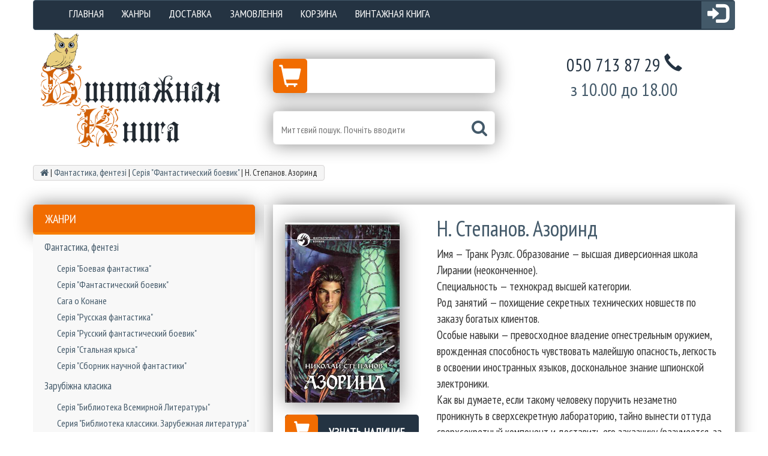

--- FILE ---
content_type: text/html; charset=UTF-8
request_url: https://vinkniga.com.ua/n-stepanov-azorind/
body_size: 19336
content:
<!DOCTYPE html>
<html dir="ltr" lang="ru-RU" prefix="og: https://ogp.me/ns#">
	<head>
		<meta charset="UTF-8">
		<meta name="viewport" content="width=device-width, initial-scale=1">
				<!-- 	<link href='https://fonts.googleapis.com/css?family=Open+Sans' rel='stylesheet' type='text/css'>
		-->	<link rel="alternate" type="application/rdf+xml" title="RDF mapping" href="https://vinkniga.com.ua/feed/rdf/">
		<link rel="alternate" type="application/rss+xml" title="RSS" href="https://vinkniga.com.ua/feed/rss/">
		<link rel="alternate" type="application/rss+xml" title="Comments RSS" href="https://vinkniga.com.ua/comments/feed/">
		<link rel="pingback" href="https://vinkniga.com.ua/xmlrpc.php" />
		<link rel="stylesheet" type="text/css" href="https://vinkniga.com.ua/wp-content/themes/your-clean-template%20%28RU%29/style.css">
		<!--[if lt IE 9]>
		<script src="https://html5shiv.googlecode.com/svn/trunk/html5.js"></script>
		<![endif]-->
		
		<link rel="canonical" href="https://vinkniga.com.ua/n-stepanov-azorind/" itemprop="url">
			<style>img:is([sizes="auto" i], [sizes^="auto," i]) { contain-intrinsic-size: 3000px 1500px }</style>
	
		<!-- All in One SEO 4.8.7.2 - aioseo.com -->
		<title>Н. Степанов. Азоринд - Винтажная Книга</title>
	<meta name="description" content="Имя - Транк Руэлс. Образование - высшая диверсионная школа Лирании (неоконченное). Специальность - технокрад высшей категории. Род занятий - похищение секретных технических новшеств по заказу богатых клиентов. Особые навыки - превосходное владение огнестрельным оружием, врожденная способность чувствовать малейшую опасность, легкость в освоении иностранных языков, доскональное знание шпионской электроники. Как вы думаете, если такому человеку поручить незаметно" />
	<meta name="robots" content="max-image-preview:large" />
	<meta name="author" content="Оксана"/>
	<link rel="canonical" href="https://vinkniga.com.ua/n-stepanov-azorind/" />
	<meta name="generator" content="All in One SEO (AIOSEO) 4.8.7.2" />
		<meta property="og:locale" content="ru_RU" />
		<meta property="og:site_name" content="Винтажная Книга - Книги для всей семьи" />
		<meta property="og:type" content="article" />
		<meta property="og:title" content="Н. Степанов. Азоринд - Винтажная Книга" />
		<meta property="og:description" content="Имя - Транк Руэлс. Образование - высшая диверсионная школа Лирании (неоконченное). Специальность - технокрад высшей категории. Род занятий - похищение секретных технических новшеств по заказу богатых клиентов. Особые навыки - превосходное владение огнестрельным оружием, врожденная способность чувствовать малейшую опасность, легкость в освоении иностранных языков, доскональное знание шпионской электроники. Как вы думаете, если такому человеку поручить незаметно" />
		<meta property="og:url" content="https://vinkniga.com.ua/n-stepanov-azorind/" />
		<meta property="article:published_time" content="2018-05-04T13:18:34+00:00" />
		<meta property="article:modified_time" content="2020-06-26T07:49:46+00:00" />
		<meta name="twitter:card" content="summary" />
		<meta name="twitter:title" content="Н. Степанов. Азоринд - Винтажная Книга" />
		<meta name="twitter:description" content="Имя - Транк Руэлс. Образование - высшая диверсионная школа Лирании (неоконченное). Специальность - технокрад высшей категории. Род занятий - похищение секретных технических новшеств по заказу богатых клиентов. Особые навыки - превосходное владение огнестрельным оружием, врожденная способность чувствовать малейшую опасность, легкость в освоении иностранных языков, доскональное знание шпионской электроники. Как вы думаете, если такому человеку поручить незаметно" />
		<script type="application/ld+json" class="aioseo-schema">
			{"@context":"https:\/\/schema.org","@graph":[{"@type":"BlogPosting","@id":"https:\/\/vinkniga.com.ua\/n-stepanov-azorind\/#blogposting","name":"\u041d. \u0421\u0442\u0435\u043f\u0430\u043d\u043e\u0432. \u0410\u0437\u043e\u0440\u0438\u043d\u0434 - \u0412\u0438\u043d\u0442\u0430\u0436\u043d\u0430\u044f \u041a\u043d\u0438\u0433\u0430","headline":"\u041d. \u0421\u0442\u0435\u043f\u0430\u043d\u043e\u0432. \u0410\u0437\u043e\u0440\u0438\u043d\u0434","author":{"@id":"#author"},"publisher":{"@id":"https:\/\/vinkniga.com.ua\/#organization"},"image":{"@type":"ImageObject","url":"https:\/\/vinkniga.com.ua\/wp-content\/uploads\/2018\/05\/scaned_document-16-26-43.pdf-0.jpeg","width":376,"height":590},"datePublished":"2018-05-04T16:18:34+03:00","dateModified":"2020-06-26T10:49:46+03:00","inLanguage":"ru-RU","mainEntityOfPage":{"@id":"https:\/\/vinkniga.com.ua\/n-stepanov-azorind\/#webpage"},"isPartOf":{"@id":"https:\/\/vinkniga.com.ua\/n-stepanov-azorind\/#webpage"},"articleSection":"\u0421\u0435\u0440\u0456\u044f \"\u0424\u0430\u043d\u0442\u0430\u0441\u0442\u0438\u0447\u0435\u0441\u043a\u0438\u0439 \u0431\u043e\u0435\u0432\u0438\u043a\", \u0424\u0430\u043d\u0442\u0430\u0441\u0442\u0438\u043a\u0430, \u0444\u0435\u043d\u0442\u0435\u0437\u0456"},{"@type":"BreadcrumbList","@id":"https:\/\/vinkniga.com.ua\/n-stepanov-azorind\/#breadcrumblist","itemListElement":[{"@type":"ListItem","@id":"https:\/\/vinkniga.com.ua#listItem","position":1,"name":"\u0413\u043b\u0430\u0432\u043d\u0430\u044f","item":"https:\/\/vinkniga.com.ua","nextItem":{"@type":"ListItem","@id":"https:\/\/vinkniga.com.ua\/category\/detective\/#listItem","name":"\u0424\u0430\u043d\u0442\u0430\u0441\u0442\u0438\u043a\u0430, \u0444\u0435\u043d\u0442\u0435\u0437\u0456"}},{"@type":"ListItem","@id":"https:\/\/vinkniga.com.ua\/category\/detective\/#listItem","position":2,"name":"\u0424\u0430\u043d\u0442\u0430\u0441\u0442\u0438\u043a\u0430, \u0444\u0435\u043d\u0442\u0435\u0437\u0456","item":"https:\/\/vinkniga.com.ua\/category\/detective\/","nextItem":{"@type":"ListItem","@id":"https:\/\/vinkniga.com.ua\/category\/detective\/seriya-fantasticheskij-boevik\/#listItem","name":"\u0421\u0435\u0440\u0456\u044f \"\u0424\u0430\u043d\u0442\u0430\u0441\u0442\u0438\u0447\u0435\u0441\u043a\u0438\u0439 \u0431\u043e\u0435\u0432\u0438\u043a\""},"previousItem":{"@type":"ListItem","@id":"https:\/\/vinkniga.com.ua#listItem","name":"\u0413\u043b\u0430\u0432\u043d\u0430\u044f"}},{"@type":"ListItem","@id":"https:\/\/vinkniga.com.ua\/category\/detective\/seriya-fantasticheskij-boevik\/#listItem","position":3,"name":"\u0421\u0435\u0440\u0456\u044f \"\u0424\u0430\u043d\u0442\u0430\u0441\u0442\u0438\u0447\u0435\u0441\u043a\u0438\u0439 \u0431\u043e\u0435\u0432\u0438\u043a\"","item":"https:\/\/vinkniga.com.ua\/category\/detective\/seriya-fantasticheskij-boevik\/","nextItem":{"@type":"ListItem","@id":"https:\/\/vinkniga.com.ua\/n-stepanov-azorind\/#listItem","name":"\u041d. \u0421\u0442\u0435\u043f\u0430\u043d\u043e\u0432. \u0410\u0437\u043e\u0440\u0438\u043d\u0434"},"previousItem":{"@type":"ListItem","@id":"https:\/\/vinkniga.com.ua\/category\/detective\/#listItem","name":"\u0424\u0430\u043d\u0442\u0430\u0441\u0442\u0438\u043a\u0430, \u0444\u0435\u043d\u0442\u0435\u0437\u0456"}},{"@type":"ListItem","@id":"https:\/\/vinkniga.com.ua\/n-stepanov-azorind\/#listItem","position":4,"name":"\u041d. \u0421\u0442\u0435\u043f\u0430\u043d\u043e\u0432. \u0410\u0437\u043e\u0440\u0438\u043d\u0434","previousItem":{"@type":"ListItem","@id":"https:\/\/vinkniga.com.ua\/category\/detective\/seriya-fantasticheskij-boevik\/#listItem","name":"\u0421\u0435\u0440\u0456\u044f \"\u0424\u0430\u043d\u0442\u0430\u0441\u0442\u0438\u0447\u0435\u0441\u043a\u0438\u0439 \u0431\u043e\u0435\u0432\u0438\u043a\""}}]},{"@type":"Organization","@id":"https:\/\/vinkniga.com.ua\/#organization","name":"\u0412\u0438\u043d\u0442\u0430\u0436\u043d\u0430\u044f \u041a\u043d\u0438\u0433\u0430","description":"\u041a\u043d\u0438\u0433\u0438 \u0434\u043b\u044f \u0432\u0441\u0435\u0439 \u0441\u0435\u043c\u044c\u0438","url":"https:\/\/vinkniga.com.ua\/"},{"@type":"Person","@id":"#author","name":"\u041e\u043a\u0441\u0430\u043d\u0430","image":{"@type":"ImageObject","@id":"https:\/\/vinkniga.com.ua\/n-stepanov-azorind\/#authorImage","url":"https:\/\/secure.gravatar.com\/avatar\/b5981dbb5723053a4e4a02fe2b56ee183ec9ea13b3c0ec02b66cf93b1f8f2e80?s=96&d=mm&r=g","width":96,"height":96,"caption":"\u041e\u043a\u0441\u0430\u043d\u0430"}},{"@type":"WebPage","@id":"https:\/\/vinkniga.com.ua\/n-stepanov-azorind\/#webpage","url":"https:\/\/vinkniga.com.ua\/n-stepanov-azorind\/","name":"\u041d. \u0421\u0442\u0435\u043f\u0430\u043d\u043e\u0432. \u0410\u0437\u043e\u0440\u0438\u043d\u0434 - \u0412\u0438\u043d\u0442\u0430\u0436\u043d\u0430\u044f \u041a\u043d\u0438\u0433\u0430","description":"\u0418\u043c\u044f - \u0422\u0440\u0430\u043d\u043a \u0420\u0443\u044d\u043b\u0441. \u041e\u0431\u0440\u0430\u0437\u043e\u0432\u0430\u043d\u0438\u0435 - \u0432\u044b\u0441\u0448\u0430\u044f \u0434\u0438\u0432\u0435\u0440\u0441\u0438\u043e\u043d\u043d\u0430\u044f \u0448\u043a\u043e\u043b\u0430 \u041b\u0438\u0440\u0430\u043d\u0438\u0438 (\u043d\u0435\u043e\u043a\u043e\u043d\u0447\u0435\u043d\u043d\u043e\u0435). \u0421\u043f\u0435\u0446\u0438\u0430\u043b\u044c\u043d\u043e\u0441\u0442\u044c - \u0442\u0435\u0445\u043d\u043e\u043a\u0440\u0430\u0434 \u0432\u044b\u0441\u0448\u0435\u0439 \u043a\u0430\u0442\u0435\u0433\u043e\u0440\u0438\u0438. \u0420\u043e\u0434 \u0437\u0430\u043d\u044f\u0442\u0438\u0439 - \u043f\u043e\u0445\u0438\u0449\u0435\u043d\u0438\u0435 \u0441\u0435\u043a\u0440\u0435\u0442\u043d\u044b\u0445 \u0442\u0435\u0445\u043d\u0438\u0447\u0435\u0441\u043a\u0438\u0445 \u043d\u043e\u0432\u0448\u0435\u0441\u0442\u0432 \u043f\u043e \u0437\u0430\u043a\u0430\u0437\u0443 \u0431\u043e\u0433\u0430\u0442\u044b\u0445 \u043a\u043b\u0438\u0435\u043d\u0442\u043e\u0432. \u041e\u0441\u043e\u0431\u044b\u0435 \u043d\u0430\u0432\u044b\u043a\u0438 - \u043f\u0440\u0435\u0432\u043e\u0441\u0445\u043e\u0434\u043d\u043e\u0435 \u0432\u043b\u0430\u0434\u0435\u043d\u0438\u0435 \u043e\u0433\u043d\u0435\u0441\u0442\u0440\u0435\u043b\u044c\u043d\u044b\u043c \u043e\u0440\u0443\u0436\u0438\u0435\u043c, \u0432\u0440\u043e\u0436\u0434\u0435\u043d\u043d\u0430\u044f \u0441\u043f\u043e\u0441\u043e\u0431\u043d\u043e\u0441\u0442\u044c \u0447\u0443\u0432\u0441\u0442\u0432\u043e\u0432\u0430\u0442\u044c \u043c\u0430\u043b\u0435\u0439\u0448\u0443\u044e \u043e\u043f\u0430\u0441\u043d\u043e\u0441\u0442\u044c, \u043b\u0435\u0433\u043a\u043e\u0441\u0442\u044c \u0432 \u043e\u0441\u0432\u043e\u0435\u043d\u0438\u0438 \u0438\u043d\u043e\u0441\u0442\u0440\u0430\u043d\u043d\u044b\u0445 \u044f\u0437\u044b\u043a\u043e\u0432, \u0434\u043e\u0441\u043a\u043e\u043d\u0430\u043b\u044c\u043d\u043e\u0435 \u0437\u043d\u0430\u043d\u0438\u0435 \u0448\u043f\u0438\u043e\u043d\u0441\u043a\u043e\u0439 \u044d\u043b\u0435\u043a\u0442\u0440\u043e\u043d\u0438\u043a\u0438. \u041a\u0430\u043a \u0432\u044b \u0434\u0443\u043c\u0430\u0435\u0442\u0435, \u0435\u0441\u043b\u0438 \u0442\u0430\u043a\u043e\u043c\u0443 \u0447\u0435\u043b\u043e\u0432\u0435\u043a\u0443 \u043f\u043e\u0440\u0443\u0447\u0438\u0442\u044c \u043d\u0435\u0437\u0430\u043c\u0435\u0442\u043d\u043e","inLanguage":"ru-RU","isPartOf":{"@id":"https:\/\/vinkniga.com.ua\/#website"},"breadcrumb":{"@id":"https:\/\/vinkniga.com.ua\/n-stepanov-azorind\/#breadcrumblist"},"image":{"@type":"ImageObject","url":"https:\/\/vinkniga.com.ua\/wp-content\/uploads\/2018\/05\/scaned_document-16-26-43.pdf-0.jpeg","@id":"https:\/\/vinkniga.com.ua\/n-stepanov-azorind\/#mainImage","width":376,"height":590},"primaryImageOfPage":{"@id":"https:\/\/vinkniga.com.ua\/n-stepanov-azorind\/#mainImage"},"datePublished":"2018-05-04T16:18:34+03:00","dateModified":"2020-06-26T10:49:46+03:00"},{"@type":"WebSite","@id":"https:\/\/vinkniga.com.ua\/#website","url":"https:\/\/vinkniga.com.ua\/","name":"\u0412\u0438\u043d\u0442\u0430\u0436\u043d\u0430\u044f \u041a\u043d\u0438\u0433\u0430","description":"\u041a\u043d\u0438\u0433\u0438 \u0434\u043b\u044f \u0432\u0441\u0435\u0439 \u0441\u0435\u043c\u044c\u0438","inLanguage":"ru-RU","publisher":{"@id":"https:\/\/vinkniga.com.ua\/#organization"}}]}
		</script>
		<!-- All in One SEO -->

<link rel='dns-prefetch' href='//fonts.googleapis.com' />
<link rel="alternate" type="application/rss+xml" title="Винтажная Книга &raquo; Лента комментариев к &laquo;Н. Степанов. Азоринд&raquo;" href="https://vinkniga.com.ua/n-stepanov-azorind/feed/" />
<link rel='stylesheet' id='wp-block-library-css' href='https://vinkniga.com.ua/wp-includes/css/dist/block-library/style.min.css' type='text/css' media='all' />
<style id='classic-theme-styles-inline-css' type='text/css'>
/*! This file is auto-generated */
.wp-block-button__link{color:#fff;background-color:#32373c;border-radius:9999px;box-shadow:none;text-decoration:none;padding:calc(.667em + 2px) calc(1.333em + 2px);font-size:1.125em}.wp-block-file__button{background:#32373c;color:#fff;text-decoration:none}
</style>
<style id='global-styles-inline-css' type='text/css'>
:root{--wp--preset--aspect-ratio--square: 1;--wp--preset--aspect-ratio--4-3: 4/3;--wp--preset--aspect-ratio--3-4: 3/4;--wp--preset--aspect-ratio--3-2: 3/2;--wp--preset--aspect-ratio--2-3: 2/3;--wp--preset--aspect-ratio--16-9: 16/9;--wp--preset--aspect-ratio--9-16: 9/16;--wp--preset--color--black: #000000;--wp--preset--color--cyan-bluish-gray: #abb8c3;--wp--preset--color--white: #ffffff;--wp--preset--color--pale-pink: #f78da7;--wp--preset--color--vivid-red: #cf2e2e;--wp--preset--color--luminous-vivid-orange: #ff6900;--wp--preset--color--luminous-vivid-amber: #fcb900;--wp--preset--color--light-green-cyan: #7bdcb5;--wp--preset--color--vivid-green-cyan: #00d084;--wp--preset--color--pale-cyan-blue: #8ed1fc;--wp--preset--color--vivid-cyan-blue: #0693e3;--wp--preset--color--vivid-purple: #9b51e0;--wp--preset--gradient--vivid-cyan-blue-to-vivid-purple: linear-gradient(135deg,rgba(6,147,227,1) 0%,rgb(155,81,224) 100%);--wp--preset--gradient--light-green-cyan-to-vivid-green-cyan: linear-gradient(135deg,rgb(122,220,180) 0%,rgb(0,208,130) 100%);--wp--preset--gradient--luminous-vivid-amber-to-luminous-vivid-orange: linear-gradient(135deg,rgba(252,185,0,1) 0%,rgba(255,105,0,1) 100%);--wp--preset--gradient--luminous-vivid-orange-to-vivid-red: linear-gradient(135deg,rgba(255,105,0,1) 0%,rgb(207,46,46) 100%);--wp--preset--gradient--very-light-gray-to-cyan-bluish-gray: linear-gradient(135deg,rgb(238,238,238) 0%,rgb(169,184,195) 100%);--wp--preset--gradient--cool-to-warm-spectrum: linear-gradient(135deg,rgb(74,234,220) 0%,rgb(151,120,209) 20%,rgb(207,42,186) 40%,rgb(238,44,130) 60%,rgb(251,105,98) 80%,rgb(254,248,76) 100%);--wp--preset--gradient--blush-light-purple: linear-gradient(135deg,rgb(255,206,236) 0%,rgb(152,150,240) 100%);--wp--preset--gradient--blush-bordeaux: linear-gradient(135deg,rgb(254,205,165) 0%,rgb(254,45,45) 50%,rgb(107,0,62) 100%);--wp--preset--gradient--luminous-dusk: linear-gradient(135deg,rgb(255,203,112) 0%,rgb(199,81,192) 50%,rgb(65,88,208) 100%);--wp--preset--gradient--pale-ocean: linear-gradient(135deg,rgb(255,245,203) 0%,rgb(182,227,212) 50%,rgb(51,167,181) 100%);--wp--preset--gradient--electric-grass: linear-gradient(135deg,rgb(202,248,128) 0%,rgb(113,206,126) 100%);--wp--preset--gradient--midnight: linear-gradient(135deg,rgb(2,3,129) 0%,rgb(40,116,252) 100%);--wp--preset--font-size--small: 13px;--wp--preset--font-size--medium: 20px;--wp--preset--font-size--large: 36px;--wp--preset--font-size--x-large: 42px;--wp--preset--spacing--20: 0.44rem;--wp--preset--spacing--30: 0.67rem;--wp--preset--spacing--40: 1rem;--wp--preset--spacing--50: 1.5rem;--wp--preset--spacing--60: 2.25rem;--wp--preset--spacing--70: 3.38rem;--wp--preset--spacing--80: 5.06rem;--wp--preset--shadow--natural: 6px 6px 9px rgba(0, 0, 0, 0.2);--wp--preset--shadow--deep: 12px 12px 50px rgba(0, 0, 0, 0.4);--wp--preset--shadow--sharp: 6px 6px 0px rgba(0, 0, 0, 0.2);--wp--preset--shadow--outlined: 6px 6px 0px -3px rgba(255, 255, 255, 1), 6px 6px rgba(0, 0, 0, 1);--wp--preset--shadow--crisp: 6px 6px 0px rgba(0, 0, 0, 1);}:where(.is-layout-flex){gap: 0.5em;}:where(.is-layout-grid){gap: 0.5em;}body .is-layout-flex{display: flex;}.is-layout-flex{flex-wrap: wrap;align-items: center;}.is-layout-flex > :is(*, div){margin: 0;}body .is-layout-grid{display: grid;}.is-layout-grid > :is(*, div){margin: 0;}:where(.wp-block-columns.is-layout-flex){gap: 2em;}:where(.wp-block-columns.is-layout-grid){gap: 2em;}:where(.wp-block-post-template.is-layout-flex){gap: 1.25em;}:where(.wp-block-post-template.is-layout-grid){gap: 1.25em;}.has-black-color{color: var(--wp--preset--color--black) !important;}.has-cyan-bluish-gray-color{color: var(--wp--preset--color--cyan-bluish-gray) !important;}.has-white-color{color: var(--wp--preset--color--white) !important;}.has-pale-pink-color{color: var(--wp--preset--color--pale-pink) !important;}.has-vivid-red-color{color: var(--wp--preset--color--vivid-red) !important;}.has-luminous-vivid-orange-color{color: var(--wp--preset--color--luminous-vivid-orange) !important;}.has-luminous-vivid-amber-color{color: var(--wp--preset--color--luminous-vivid-amber) !important;}.has-light-green-cyan-color{color: var(--wp--preset--color--light-green-cyan) !important;}.has-vivid-green-cyan-color{color: var(--wp--preset--color--vivid-green-cyan) !important;}.has-pale-cyan-blue-color{color: var(--wp--preset--color--pale-cyan-blue) !important;}.has-vivid-cyan-blue-color{color: var(--wp--preset--color--vivid-cyan-blue) !important;}.has-vivid-purple-color{color: var(--wp--preset--color--vivid-purple) !important;}.has-black-background-color{background-color: var(--wp--preset--color--black) !important;}.has-cyan-bluish-gray-background-color{background-color: var(--wp--preset--color--cyan-bluish-gray) !important;}.has-white-background-color{background-color: var(--wp--preset--color--white) !important;}.has-pale-pink-background-color{background-color: var(--wp--preset--color--pale-pink) !important;}.has-vivid-red-background-color{background-color: var(--wp--preset--color--vivid-red) !important;}.has-luminous-vivid-orange-background-color{background-color: var(--wp--preset--color--luminous-vivid-orange) !important;}.has-luminous-vivid-amber-background-color{background-color: var(--wp--preset--color--luminous-vivid-amber) !important;}.has-light-green-cyan-background-color{background-color: var(--wp--preset--color--light-green-cyan) !important;}.has-vivid-green-cyan-background-color{background-color: var(--wp--preset--color--vivid-green-cyan) !important;}.has-pale-cyan-blue-background-color{background-color: var(--wp--preset--color--pale-cyan-blue) !important;}.has-vivid-cyan-blue-background-color{background-color: var(--wp--preset--color--vivid-cyan-blue) !important;}.has-vivid-purple-background-color{background-color: var(--wp--preset--color--vivid-purple) !important;}.has-black-border-color{border-color: var(--wp--preset--color--black) !important;}.has-cyan-bluish-gray-border-color{border-color: var(--wp--preset--color--cyan-bluish-gray) !important;}.has-white-border-color{border-color: var(--wp--preset--color--white) !important;}.has-pale-pink-border-color{border-color: var(--wp--preset--color--pale-pink) !important;}.has-vivid-red-border-color{border-color: var(--wp--preset--color--vivid-red) !important;}.has-luminous-vivid-orange-border-color{border-color: var(--wp--preset--color--luminous-vivid-orange) !important;}.has-luminous-vivid-amber-border-color{border-color: var(--wp--preset--color--luminous-vivid-amber) !important;}.has-light-green-cyan-border-color{border-color: var(--wp--preset--color--light-green-cyan) !important;}.has-vivid-green-cyan-border-color{border-color: var(--wp--preset--color--vivid-green-cyan) !important;}.has-pale-cyan-blue-border-color{border-color: var(--wp--preset--color--pale-cyan-blue) !important;}.has-vivid-cyan-blue-border-color{border-color: var(--wp--preset--color--vivid-cyan-blue) !important;}.has-vivid-purple-border-color{border-color: var(--wp--preset--color--vivid-purple) !important;}.has-vivid-cyan-blue-to-vivid-purple-gradient-background{background: var(--wp--preset--gradient--vivid-cyan-blue-to-vivid-purple) !important;}.has-light-green-cyan-to-vivid-green-cyan-gradient-background{background: var(--wp--preset--gradient--light-green-cyan-to-vivid-green-cyan) !important;}.has-luminous-vivid-amber-to-luminous-vivid-orange-gradient-background{background: var(--wp--preset--gradient--luminous-vivid-amber-to-luminous-vivid-orange) !important;}.has-luminous-vivid-orange-to-vivid-red-gradient-background{background: var(--wp--preset--gradient--luminous-vivid-orange-to-vivid-red) !important;}.has-very-light-gray-to-cyan-bluish-gray-gradient-background{background: var(--wp--preset--gradient--very-light-gray-to-cyan-bluish-gray) !important;}.has-cool-to-warm-spectrum-gradient-background{background: var(--wp--preset--gradient--cool-to-warm-spectrum) !important;}.has-blush-light-purple-gradient-background{background: var(--wp--preset--gradient--blush-light-purple) !important;}.has-blush-bordeaux-gradient-background{background: var(--wp--preset--gradient--blush-bordeaux) !important;}.has-luminous-dusk-gradient-background{background: var(--wp--preset--gradient--luminous-dusk) !important;}.has-pale-ocean-gradient-background{background: var(--wp--preset--gradient--pale-ocean) !important;}.has-electric-grass-gradient-background{background: var(--wp--preset--gradient--electric-grass) !important;}.has-midnight-gradient-background{background: var(--wp--preset--gradient--midnight) !important;}.has-small-font-size{font-size: var(--wp--preset--font-size--small) !important;}.has-medium-font-size{font-size: var(--wp--preset--font-size--medium) !important;}.has-large-font-size{font-size: var(--wp--preset--font-size--large) !important;}.has-x-large-font-size{font-size: var(--wp--preset--font-size--x-large) !important;}
:where(.wp-block-post-template.is-layout-flex){gap: 1.25em;}:where(.wp-block-post-template.is-layout-grid){gap: 1.25em;}
:where(.wp-block-columns.is-layout-flex){gap: 2em;}:where(.wp-block-columns.is-layout-grid){gap: 2em;}
:root :where(.wp-block-pullquote){font-size: 1.5em;line-height: 1.6;}
</style>
<link rel='stylesheet' id='contact-form-7-css' href='https://vinkniga.com.ua/wp-content/plugins/contact-form-7/includes/css/styles.css' type='text/css' media='all' />
<link rel='stylesheet' id='sparkling-bootstrap-css' href='https://vinkniga.com.ua/wp-content/themes/your-clean-template%20%28RU%29/assets/css/bootstrap.min.css' type='text/css' media='all' />
<link rel='stylesheet' id='sparkling-bootstrap1-css' href='https://vinkniga.com.ua/wp-content/themes/your-clean-template%20%28RU%29/assets/css/animate.min.css' type='text/css' media='all' />
<link rel='stylesheet' id='sparkling-bootstrap2-css' href='https://vinkniga.com.ua/wp-content/themes/your-clean-template%20%28RU%29/assets/css/font-awesome.min.css' type='text/css' media='all' />
<link rel='stylesheet' id='sparkling-bootstrap3-css' href='https://vinkniga.com.ua/wp-content/themes/your-clean-template%20%28RU%29/assets/css/slick-theme.css' type='text/css' media='all' />
<link rel='stylesheet' id='sparkling-bootstrap4-css' href='https://vinkniga.com.ua/wp-content/themes/your-clean-template%20%28RU%29/assets/css/slick.css' type='text/css' media='all' />
<link rel='stylesheet' id='sparkling-fonts-css' href='//fonts.googleapis.com/css?family=PT+Sans+Narrow&#038;subset=latin%2Ccyrillic' type='text/css' media='all' />
<script type="text/javascript" src="https://vinkniga.com.ua/wp-includes/js/jquery/jquery.min.js" id="jquery-core-js"></script>
<script type="text/javascript" src="https://vinkniga.com.ua/wp-includes/js/jquery/jquery-migrate.min.js" id="jquery-migrate-js"></script>
<link rel="https://api.w.org/" href="https://vinkniga.com.ua/wp-json/" /><link rel="alternate" title="JSON" type="application/json" href="https://vinkniga.com.ua/wp-json/wp/v2/posts/11114" /><link rel="EditURI" type="application/rsd+xml" title="RSD" href="https://vinkniga.com.ua/xmlrpc.php?rsd" />

<link rel='shortlink' href='https://vinkniga.com.ua/?p=11114' />
<link rel="alternate" title="oEmbed (JSON)" type="application/json+oembed" href="https://vinkniga.com.ua/wp-json/oembed/1.0/embed?url=https%3A%2F%2Fvinkniga.com.ua%2Fn-stepanov-azorind%2F" />
<link rel="alternate" title="oEmbed (XML)" type="text/xml+oembed" href="https://vinkniga.com.ua/wp-json/oembed/1.0/embed?url=https%3A%2F%2Fvinkniga.com.ua%2Fn-stepanov-azorind%2F&#038;format=xml" />
<meta name="yandex-verification" content="4b6aec739ae3d318" /><meta name="google-site-verification" content="Fgy7Uy6JiGR8QJazp5RLQkS3sNZuiKOVjMLWMl2jQDk" /><link rel="icon" href="https://vinkniga.com.ua/wp-content/uploads/2015/11/Сова.png" sizes="32x32" />
<link rel="icon" href="https://vinkniga.com.ua/wp-content/uploads/2015/11/Сова.png" sizes="192x192" />
<link rel="apple-touch-icon" href="https://vinkniga.com.ua/wp-content/uploads/2015/11/Сова.png" />
<meta name="msapplication-TileImage" content="https://vinkniga.com.ua/wp-content/uploads/2015/11/Сова.png" />
	</head>
	<body data-rsssl=1 class="wp-singular post-template-default single single-post postid-11114 single-format-standard wp-theme-your-clean-templateRU">
		<header id="header" class="container">
			<div class="row">
			 	<div class="col-xs-12 col-sm-12 col-md-12">
					<nav id="menu" class="navbar navbar-default black-color navbar-fixed-none">
						<div class="container-fluid">
							<!-- Brand and toggle get grouped for better mobile display -->
							<div class="navbar-header">
								<button type="button" class="navbar-toggle collapsed" data-toggle="collapse" data-target="#bs-example-navbar-collapse-1" aria-expanded="false">
								<span class="sr-only">Навігація</span>
								<span class="icon-bar"></span>
								<span class="icon-bar"></span>
								<span class="icon-bar"></span>
								</button>
							</div>
							<!-- Collect the nav links, forms, and other content for toggling -->
							<div class="collapse navbar-collapse " id="bs-example-navbar-collapse-1" itemscope itemtype="http://www.schema.org/SiteNavigationElement">
								
								<ul id="bottom-nav" class="nav navbar-nav "><li id="menu-item-26" class="menu-item menu-item-type-custom menu-item-object-custom menu-item-home menu-item-26"><a href="https://vinkniga.com.ua/">Главная</a></li>
<li id="menu-item-2008" class="menu-item menu-item-type-post_type menu-item-object-page menu-item-2008"><a href="https://vinkniga.com.ua/list-category/" title="Здесь все разложено по полочкам">Жанры</a></li>
<li id="menu-item-1985" class="menu-item menu-item-type-post_type menu-item-object-page menu-item-1985"><a href="https://vinkniga.com.ua/delivery/">Доставка</a></li>
<li id="menu-item-1986" class="menu-item menu-item-type-post_type menu-item-object-page menu-item-1986"><a href="https://vinkniga.com.ua/zakaz/">Замовлення</a></li>
<li id="menu-item-1987" class="menu-item menu-item-type-post_type menu-item-object-page menu-item-1987"><a href="https://vinkniga.com.ua/cart/">Корзина</a></li>
<li id="menu-item-1990" class="menu-item menu-item-type-post_type menu-item-object-page menu-item-1990"><a href="https://vinkniga.com.ua/o-magazine-vintazhnaya-kniga/">Винтажная книга</a></li>
</ul>								
								<ul class="nav navbar-nav navbar-right">
									<a href="#" type="button" data-toggle="modal" data-target="#myModal"><span class="glyphicon glyphicon-log-in log-in-to-site" aria-hidden="true"></span></a>
								</ul>
							</div><!-- /.navbar-collapse -->
						</div><!-- /.container-fluid -->
					</nav>
				</div>
			</div>					
			<div class="modal fade" id="myModal" tabindex="-1" role="dialog" aria-labelledby="myModalLabel" aria-hidden="true">
				<div class="modal-dialog">
					<div class="modal-content">
						<div class="modal-header">
							<button type="button" class="close" data-dismiss="modal" aria-label="Close"><span aria-hidden="true">&times;</span></button>
							<h4 class="modal-title" id="myModalLabel">Вхід на сайт для адміністратора</h4>
						</div>
						<div class="modal-body">
						<form name="loginform" id="loginform" action="https://vinkniga.com.ua/wp-login.php" method="post"><p class="login-username">
				<label for="user_login">Имя пользователя или email</label>
				<input type="text" name="log" id="user_login" autocomplete="username" class="input" value="" size="20" />
			</p><p class="login-password">
				<label for="user_pass">Пароль</label>
				<input type="password" name="pwd" id="user_pass" autocomplete="current-password" spellcheck="false" class="input" value="" size="20" />
			</p><p class="login-remember"><label><input name="rememberme" type="checkbox" id="rememberme" value="forever" /> Запомнить меня</label></p><p class="login-submit">
				<input type="submit" name="wp-submit" id="wp-submit" class="button button-primary" value="Войти" />
				<input type="hidden" name="redirect_to" value="https://vinkniga.com.ua/n-stepanov-azorind/" />
			</p></form>						</div>				
					</div>
				</div>
			</div>
			<div class="row">
				<div class="col-xs-12 col-sm-12 col-md-4 logo ">
					<a href="https://vinkniga.com.ua">
						<img src="https://vinkniga.com.ua/wp-content/themes/your-clean-template%20%28RU%29/assets/img/logo-main.png" alt="Логотип магазина 'Винтажная книга'" class="img-responsive" >
					</a>
				</div>
						
				<div class="col-xs-12 col-sm-12 col-md-4 ">
					<div class="shopping-cart">
																		<a href="https://vinkniga.com.ua/cart/" >
							<div id="wpshop_minicart"></div>
						</a>
						
<form role="search" method="get" id="searchform" action="https://vinkniga.com.ua/" > 
 	<input type="text" value="" name="s" id="s" class="search" placeholder="Миттєвий пошук. Почніть вводити"/>
 	<div class="close-remove" title="Приховати результати"><i class="fa fa-times" aria-hidden="true"></i></div>
 	<button type="submit" id="searchsubmit" class="btn btn-default"><i class="seach-on-top fa fa-search"></i></button>
</form>					</div>
				</div>
				<!-- Optional: clear the XS cols if their content doesn't match in height -->
				<div class="clearfix visible-xs-block " ></div>
				<div class="col-xs-12 col-sm-12 col-md-4">
					<div class="info-tel">
							
							<h2 class="tel" data-toggle="modal" data-target="#tel-stop">
							050&nbsp713&nbsp87&nbsp29							</h2>
												
						
							<h2>
							<a href="https://vinkniga.com.ua/%d0%be-%d0%bc%d0%b0%d0%b3%d0%b0%d0%b7%d0%b8%d0%bd%d0%b5-%d0%b2%d0%b8%d0%bd%d1%82%d0%b0%d0%b6%d0%bd%d0%b0%d1%8f-%d0%ba%d0%bd%d0%b8%d0%b3%d0%b0/">
								з 10.00 до 18.00
							</a>
							</h2>
						</div>
					</div>
				</div>
							<!-- Modal -->
				<div class="modal fade" id="tel-stop" tabindex="-1" role="dialog" aria-labelledby="myModalLabel" aria-hidden="true">
					<div class="modal-dialog">
						<div class="modal-content">
							<div class="modal-header">
								<button type="button" class="close" data-dismiss="modal" aria-label="Close"><span aria-hidden="true">&times;</span></button>
								<h4 class="modal-title" id="myModalLabel"><span class="site-name-font">Винтажная Книга</span></h4>
							</div>
							<div class="modal-body">
								<h2>Магазин
									<span class="site-name-font">Винтажная Книга</span>працює  з 10.00 по 19.00.
									Детальную інформацію Ви завжди
									зможете взнати за вказанними телефонами
								</h2>
																	<p class="tel modal-tel">
										050&nbsp713&nbsp87&nbsp29									</p>
																															</div>
							<div class="modal-footer">
								<button type="button" class="btn btn-default center-block btn-close1" data-dismiss="modal">Добре</button>
							</div>
						</div>
					</div>
				</div>				
			</header >
			<div class="container load-result">
				<div class="row">
					<div class="col-xs-12 col-sm-12 col-md-12">
						<table class="table table-hover table-responsive result">
							
						</table>
						<section class="banner" id="banner">
	<a href=" https://vinkniga.com.ua/zakazat-knigu/">
	<div class="banner-item orange">
		<h4>Немає книги?</h4>
		<p>Замов прямо зараз</p>
        <span class="button">Замовити</span>
	</div>
	</a>
</section>					</div>
				</div>
			</div>
			
						<div class="container breadcrumb-block ">
				<div class="row">
					<div class="col-xs-12 col-sm-12 col-md-12">
						<div vocab="http://schema.org/" typeof="BreadcrumbList" class="breadcrumb" >
							<!-- Breadcrumb NavXT 7.4.1 -->
<span property="itemListElement" typeof="ListItem"><a property="item" typeof="WebPage" title="Перейти на  Винтажная Книга." href="https://vinkniga.com.ua" class="home"><span property="name"><i class="fa fa-home"></i></span></a><meta property="position" content="1"></span> &#124; <span property="itemListElement" typeof="ListItem"><a property="item" typeof="WebPage" title="Перейти на the Фантастика, фентезі category archives." href="https://vinkniga.com.ua/category/detective/" class="taxonomy category"><span property="name">Фантастика, фентезі</span></a><meta property="position" content="2"></span> &#124; <span property="itemListElement" typeof="ListItem"><a property="item" typeof="WebPage" title="Перейти на the Серія &quot;Фантастический боевик&quot; category archives." href="https://vinkniga.com.ua/category/detective/seriya-fantasticheskij-boevik/" class="taxonomy category"><span property="name">Серія "Фантастический боевик"</span></a><meta property="position" content="3"></span> &#124; <span property="itemListElement" typeof="ListItem"><span property="name">Н. Степанов. Азоринд</span><meta property="position" content="4"></span>						</div>
					</div>
				</div>
			</div>
			
			
<section class="container">
	<div class="row">
	  	<div class="col-xs-12 col-sm-3 col-md-4">
	  		<aside>
<div class="custom-menu">
	<div class="wg-title ">ЖАНРИ
	<button type="button" class="navbar-toggle collapsed custom-collapse" data-toggle="collapse" data-target="#list-in-mobile" aria-expanded="false">
			<span class="glyphicon glyphicon-th-list" aria-hidden="true"></span>
	       <span class="sr-only">Toggle navigation</span>
	       <span class="icon-bar"></span>
	       <span class="icon-bar"></span>
	       <span class="icon-bar"></span>
     </button>
	</div>
	<ul id="list-in-mobile" class="collapse navbar-collapse">
					<li class="cat-item cat-item-34"><a href="https://vinkniga.com.ua/category/detective/">Фантастика, фентезі</a>
<ul class='children'>
	<li class="cat-item cat-item-98"><a href="https://vinkniga.com.ua/category/detective/seriya-boevaya-fantastika/">Серія &quot;Боевая фантастика&quot;</a>
</li>
	<li class="cat-item cat-item-96"><a href="https://vinkniga.com.ua/category/detective/seriya-fantasticheskij-boevik/">Серія &quot;Фантастический боевик&quot;</a>
</li>
	<li class="cat-item cat-item-120"><a href="https://vinkniga.com.ua/category/detective/saga-o-konane/">Сага о Конане</a>
</li>
	<li class="cat-item cat-item-97"><a href="https://vinkniga.com.ua/category/detective/seriya-russkaya-fantastika/">Серія &quot;Русская фантастика&quot;</a>
</li>
	<li class="cat-item cat-item-95"><a href="https://vinkniga.com.ua/category/detective/seriya-russkij-fantasticheskij-boevik/">Серія &quot;Русский фантастический боевик&quot;</a>
</li>
	<li class="cat-item cat-item-116"><a href="https://vinkniga.com.ua/category/detective/seriya-stalnaya-krysa/">Серія &quot;Стальная крыса&quot;</a>
</li>
	<li class="cat-item cat-item-115"><a href="https://vinkniga.com.ua/category/detective/seriya-sbornik-nauchnoj-fantastiki/">Серія &quot;Сборник научной фантастики&quot;</a>
</li>
</ul>
</li>
	<li class="cat-item cat-item-38"><a href="https://vinkniga.com.ua/category/inostrannaya-literatura/">Зарубіжна класика</a>
<ul class='children'>
	<li class="cat-item cat-item-101"><a href="https://vinkniga.com.ua/category/inostrannaya-literatura/seriya-biblioteka-vsemirnoj-literatury/">Серія &quot;Библиотека Всемирной Литературы&quot;</a>
</li>
	<li class="cat-item cat-item-111"><a href="https://vinkniga.com.ua/category/inostrannaya-literatura/seriya-biblioteka-klassiki-zarubezhnaya-literatura/">Серия &quot;Библиотека классики. Зарубежная литература&quot;</a>
</li>
</ul>
</li>
	<li class="cat-item cat-item-45"><a href="https://vinkniga.com.ua/category/medicina-netradicionnaya/" title="&quot;Якби люди були схильні жити відповідно до природи, не потрібна була б медична допомога..&quot; (Невідомий автор)">Медицина нетрадиційна</a>
<ul class='children'>
	<li class="cat-item cat-item-57"><a href="https://vinkniga.com.ua/category/medicina-netradicionnaya/lekarstvennye-rasteniya/" title="&quot;Немає нічого винахідливішого, за природу...&quot; (Марк Туллій Цицерон)">Лікарські рослини</a>
</li>
</ul>
</li>
	<li class="cat-item cat-item-66"><a href="https://vinkniga.com.ua/category/priklyuchencheskaya-literatura/" title="&quot;Пригоди дають відчуття життя в цілому, у всій його широті та силі...&quot; (Ханс Георг Гадамер)">Пригодницька література</a>
<ul class='children'>
	<li class="cat-item cat-item-88"><a href="https://vinkniga.com.ua/category/priklyuchencheskaya-literatura/seriya-biblioteka-pionera/">Серія &quot;Библиотека пионера&quot;</a>
</li>
	<li class="cat-item cat-item-93"><a href="https://vinkniga.com.ua/category/priklyuchencheskaya-literatura/seriya-morskaya-biblioteka/">Серія &quot;Морская библиотека&quot;</a>
</li>
	<li class="cat-item cat-item-89"><a href="https://vinkniga.com.ua/category/priklyuchencheskaya-literatura/seriya-mir-priklyuchenij/">Серія &quot;Мир приключений&quot;</a>
</li>
	<li class="cat-item cat-item-100"><a href="https://vinkniga.com.ua/category/priklyuchencheskaya-literatura/seriya-voennye-priklyucheniya/">Серія &quot;Военные приключения&quot;</a>
</li>
</ul>
</li>
	<li class="cat-item cat-item-35"><a href="https://vinkniga.com.ua/category/russkaya-i-ukrainskaya-klassika/">Українська та російська класика</a>
</li>
	<li class="cat-item cat-item-1 current-cat"><a aria-current="page" href="https://vinkniga.com.ua/category/istoriya/" title="&quot;Історія - свідок минулого, світло істини, жива пам&#039;ять, вчитель життя, вісник старовини...&quot; (Марк Туллій Цицерон)">Історична література</a>
<ul class='children'>
	<li class="cat-item cat-item-82"><a href="https://vinkniga.com.ua/category/istoriya/xudozhestvennaya-istoricheskaya-literatura/">Художня історична література</a>
	<ul class='children'>
	<li class="cat-item cat-item-117"><a href="https://vinkniga.com.ua/category/istoriya/xudozhestvennaya-istoricheskaya-literatura/seriya-olimp/">серія &quot;Олимп&quot;</a>
</li>
	</ul>
</li>
</ul>
</li>
	<li class="cat-item cat-item-47"><a href="https://vinkniga.com.ua/category/populyarnaya-literatura/" title="&quot;Можна захоплюватися стародавністю, але слідувати сучасності&quot;. (Публій Корнелій Тацит)">Популярная сучасна література, романи</a>
</li>
	<li class="cat-item cat-item-42"><a href="https://vinkniga.com.ua/category/sad-ogorod/">Дім, сад, город</a>
<ul class='children'>
	<li class="cat-item cat-item-132"><a href="https://vinkniga.com.ua/category/sad-ogorod/strojka/">Будівництво, ремонт</a>
</li>
	<li class="cat-item cat-item-124"><a href="https://vinkniga.com.ua/category/sad-ogorod/ovoshhevodstvo/">Садівництво</a>
</li>
	<li class="cat-item cat-item-128"><a href="https://vinkniga.com.ua/category/sad-ogorod/cvetovodstvo/">Вирощування квітів</a>
</li>
	<li class="cat-item cat-item-123"><a href="https://vinkniga.com.ua/category/sad-ogorod/akvarium/">Домашні улюбленці</a>
</li>
	<li class="cat-item cat-item-129"><a href="https://vinkniga.com.ua/category/sad-ogorod/sadovye-sooruzheniya/">Садові конструкції</a>
</li>
</ul>
</li>
	<li class="cat-item cat-item-40"><a href="https://vinkniga.com.ua/category/uchebniki/">Учбова література</a>
<ul class='children'>
	<li class="cat-item cat-item-135"><a href="https://vinkniga.com.ua/category/uchebniki/matematika/">Математика</a>
</li>
	<li class="cat-item cat-item-136"><a href="https://vinkniga.com.ua/category/uchebniki/fizika/">Фізика</a>
</li>
	<li class="cat-item cat-item-139"><a href="https://vinkniga.com.ua/category/uchebniki/ximiya/">Хімія</a>
</li>
	<li class="cat-item cat-item-180"><a href="https://vinkniga.com.ua/category/uchebniki/inostrannye-yazyki/">Іноземні мови</a>
</li>
	<li class="cat-item cat-item-137"><a href="https://vinkniga.com.ua/category/uchebniki/programmirovanie/">Програмування, комп&#039;ютерна грамотність</a>
</li>
</ul>
</li>
	<li class="cat-item cat-item-54"><a href="https://vinkniga.com.ua/category/ezoterika/">Езотерика, містика</a>
</li>
	<li class="cat-item cat-item-41"><a href="https://vinkniga.com.ua/category/kulinariya/" title="&quot;Чтобы жена не дулась на твои хобби, увлекись искусством кулинарии...&quot; (Илья Герчиков)">Кулинарія, домоводство</a>
</li>
	<li class="cat-item cat-item-71"><a href="https://vinkniga.com.ua/category/psixologiya/">Психологія</a>
<ul class='children'>
	<li class="cat-item cat-item-118"><a href="https://vinkniga.com.ua/category/psixologiya/psixologiya-uspexa/">Психологія успіху</a>
</li>
	<li class="cat-item cat-item-119"><a href="https://vinkniga.com.ua/category/psixologiya/psixologiya-prodazh/">Психологія продаж</a>
</li>
</ul>
</li>
	<li class="cat-item cat-item-67"><a href="https://vinkniga.com.ua/category/detektivy/">Детективи</a>
<ul class='children'>
	<li class="cat-item cat-item-99"><a href="https://vinkniga.com.ua/category/detektivy/seriya-mastera-ostrosyuzhetnogo-detektiva/">Серія &quot;Майстри гостросюжетного детектива&quot;</a>
</li>
</ul>
</li>
	<li class="cat-item cat-item-61"><a href="https://vinkniga.com.ua/category/avtobiografii/" title="&quot;Все знаменитые личности канули бы в &quot;Лету&quot;, если бы рядом с ними не было бы биографов...&quot; (Тамара Попова)">Автобіографії, біографії, літературні мемуари</a>
<ul class='children'>
	<li class="cat-item cat-item-72"><a href="https://vinkniga.com.ua/category/avtobiografii/zhzl/">ЖЗЛ</a>
</li>
</ul>
</li>
	<li class="cat-item cat-item-55"><a href="https://vinkniga.com.ua/category/nauchno-poznavatelnaya-literatura/" title="&quot;Где господствует дух науки, там творится великое и малыми средствами...&quot; (Николай Иванович Пирогов)">Науково-пізнавальна література</a>
<ul class='children'>
	<li class="cat-item cat-item-112"><a href="https://vinkniga.com.ua/category/nauchno-poznavatelnaya-literatura/seriya-evrika/">серія &quot;Еврика&quot;</a>
</li>
</ul>
</li>
	<li class="cat-item cat-item-60"><a href="https://vinkniga.com.ua/category/sport-i-zdorove/">Спорт та здоров&#039;я</a>
</li>
	<li class="cat-item cat-item-33"><a href="https://vinkniga.com.ua/category/detskaya-literatura/" title="&quot;Опановувати знання треба з дитинства, бо те, що буде зафіксоване в ранньому віці, залишиться в пам&#039;яті назавжди ...&quot; (Шамс ад-Дін Муззафар)">Дитяча література</a>
</li>
	<li class="cat-item cat-item-81"><a href="https://vinkniga.com.ua/category/selskoe-xozyajstvo/">Сільське господарство</a>
<ul class='children'>
	<li class="cat-item cat-item-79"><a href="https://vinkniga.com.ua/category/selskoe-xozyajstvo/zhivotnovodstvo/">Тваринництво</a>
</li>
</ul>
</li>
	<li class="cat-item cat-item-90"><a href="https://vinkniga.com.ua/category/voennaya-literatura/">Військова література</a>
<ul class='children'>
	<li class="cat-item cat-item-91"><a href="https://vinkniga.com.ua/category/voennaya-literatura/xudozhestvennaya-voennaya-literatura/">Художня військова література</a>
</li>
	<li class="cat-item cat-item-92"><a href="https://vinkniga.com.ua/category/voennaya-literatura/publicisticheskaya-voennaya-literatura/">Публіцистична військова література</a>
</li>
</ul>
</li>
	<li class="cat-item cat-item-122"><a href="https://vinkniga.com.ua/category/seriya-literaturnye-pamyatniki/">Серія &quot;Литературные памятники&quot;</a>
</li>
	<li class="cat-item cat-item-44"><a href="https://vinkniga.com.ua/category/medicina-professionalnaya/" title="&quot;Немає мистецтва кориснішого за медицину...&quot; Пліній Старший (Гай Пліній Секунд)">Медицина професійна</a>
</li>
	<li class="cat-item cat-item-74"><a href="https://vinkniga.com.ua/category/oxota/">Полювання, рибалка, гриби.</a>
</li>
	<li class="cat-item cat-item-64"><a href="https://vinkniga.com.ua/category/poeziya/" title="&quot;Поезія - це особлива манера сприймати зовнішній світ, спеціальний орган, який просіює матерію і, не змінюючи, перетворює її...&quot; (Гюстав Флобер)">Поезія</a>
</li>
	<li class="cat-item cat-item-134"><a href="https://vinkniga.com.ua/category/specialnaya-literatura/">Спеціальна література</a>
</li>
	<li class="cat-item cat-item-58"><a href="https://vinkniga.com.ua/category/iskusstvo/" title="&quot;Витвір мистецтва є щось нескінченне. Воно містить у собі весь світ...&quot; (Освальд Шпенглер)">Мистецтво</a>
</li>
	<li class="cat-item cat-item-84"><a href="https://vinkniga.com.ua/category/biznes/">Бізнес, стратегія, інвестиції</a>
</li>
	<li class="cat-item cat-item-43"><a href="https://vinkniga.com.ua/category/texnicheskaya-literatura/">Технічна література</a>
</li>
	<li class="cat-item cat-item-86"><a href="https://vinkniga.com.ua/category/sobraniya-sochinenij/">Зібрання творів</a>
</li>
	<li class="cat-item cat-item-65"><a href="https://vinkniga.com.ua/category/yumor/">Гумор та сатира</a>
</li>
	<li class="cat-item cat-item-121"><a href="https://vinkniga.com.ua/category/knizhki-ukra%d1%97nskoyu/">Книжки українською</a>
</li>
	<li class="cat-item cat-item-56"><a href="https://vinkniga.com.ua/category/geografiyaputeshestviyaissledovaniya/" title="&quot;Подорожі вчать більше, ніж будь-що. Іноді один день, проведений в інших місцях, дає більше, ніж десять років життя вдома...&quot; (Анатоль Франс)">Географія, подорожі, дослідження</a>
</li>
	<li class="cat-item cat-item-130"><a href="https://vinkniga.com.ua/category/filosofiya/">Філософія</a>
</li>
	<li class="cat-item cat-item-131"><a href="https://vinkniga.com.ua/category/religiya/">Релігія</a>
</li>
	<li class="cat-item cat-item-113"><a href="https://vinkniga.com.ua/category/naturalistika/">Натуралістика</a>
</li>
	<li class="cat-item cat-item-201"><a href="https://vinkniga.com.ua/category/zarubezhnaya-literatura/">Зарубіжна література</a>
</li>
	<li class="cat-item cat-item-53"><a href="https://vinkniga.com.ua/category/shite/">Шиття, в&#039;язання, рукоділля</a>
</li>
	<li class="cat-item cat-item-76"><a href="https://vinkniga.com.ua/category/slovari/">Словники</a>
</li>
	<li class="cat-item cat-item-77"><a href="https://vinkniga.com.ua/category/enciklopedii/">Енциклопедії</a>
</li>
	<li class="cat-item cat-item-73"><a href="https://vinkniga.com.ua/category/xxx/">XXX</a>
</li>
	<li class="cat-item cat-item-87"><a href="https://vinkniga.com.ua/category/muzyka/">Музика</a>
</li>
	<li class="cat-item cat-item-83"><a href="https://vinkniga.com.ua/category/folklor/">Фольклор</a>
</li>
	<li class="cat-item cat-item-68"><a href="https://vinkniga.com.ua/category/mifologiya/">Міфологія</a>
</li>
	<li class="cat-item cat-item-78"><a href="https://vinkniga.com.ua/category/yuridicheskaya-literatura/">Юридична література</a>
</li>
	<li class="cat-item cat-item-59"><a href="https://vinkniga.com.ua/category/literatura-na-inostrannyx-yazykax/" title="&quot;Вивчення іноземної мови є розширенням сфери всього того, що ми взагалі можемо вивчити...&quot; (Ханс Георг Гадамер)">Література іноземними мовами</a>
</li>
	<li class="cat-item cat-item-69"><a href="https://vinkniga.com.ua/category/akciya/">!!! АКЦІЯ !!!</a>
</li>
	<li class="cat-item cat-item-114"><a href="https://vinkniga.com.ua/category/knigi-v-elektronnom-vide/">Книги в електронному вигляді</a>
</li>
	

	</ul>
</div>

		<div id="recent-posts-3" class="widget hidden-xs widget_recent_entries custom-menu">
		<div class="wg-title  ">Свежие записи</div>

		<ul>
											<li>
					<a href="https://vinkniga.com.ua/dostoevskij-v-vospominaniyax-sovremennikov-2-toma-1990-g/">Достоевский в воспоминаниях современников. 2 тома.1990 г.</a>
									</li>
											<li>
					<a href="https://vinkniga.com.ua/klyuchevskij-v-o-sochineniya-v-9-ti-tomax-1987-g/">Ключевский В.О. Сочинения в 9-ти томах 1987 г.</a>
									</li>
											<li>
					<a href="https://vinkniga.com.ua/ivan-bilik-mech-areya-2005-r/">Іван Білик. Меч Арея. 2005 р.</a>
									</li>
											<li>
					<a href="https://vinkniga.com.ua/nikolaj-gejnce-malyuta-skuratov-1991-g/">Николай Гейнце. Малюта Скуратов. 1991 г.</a>
									</li>
											<li>
					<a href="https://vinkniga.com.ua/zbirnik-zadach-z-matematiki-dlya-vstupnikiv-do-vuziv-za-red-m-skanavi-2005-r/">Збірник задач з математики.Для вступників до вузів. За ред.М.Сканаві. 2005 р</a>
									</li>
					</ul>

		</div>
			
</aside>
		</div>
		<div class="col-xs-12 col-sm-9 col-md-8 cat-content">
						<article  id="post-11114" class="post-shadow post-11114 post type-post status-publish format-standard has-post-thumbnail hentry category-seriya-fantasticheskij-boevik category-detective" data-p_id="11114"> 
				<div itemscope itemtype="http://schema.org/Product" class="row">
					<div class="col-xs-12 col-sm-6 col-md-4   post-thumbnail">
						<div  class="thb">
							<img width="191" height="300" src="https://vinkniga.com.ua/wp-content/uploads/2018/05/scaned_document-16-26-43.pdf-0-191x300.jpeg" class="attachment-single-cut size-single-cut wp-post-image" alt="" decoding="async" fetchpriority="high" srcset="https://vinkniga.com.ua/wp-content/uploads/2018/05/scaned_document-16-26-43.pdf-0-191x300.jpeg 191w, https://vinkniga.com.ua/wp-content/uploads/2018/05/scaned_document-16-26-43.pdf-0-121x190.jpeg 121w, https://vinkniga.com.ua/wp-content/uploads/2018/05/scaned_document-16-26-43.pdf-0.jpeg 376w" sizes="(max-width: 191px) 100vw, 191px" /><img itemprop='image' src='https://vinkniga.com.ua/wp-content/uploads/2018/05/scaned_document-16-26-43.pdf-0-150x150.jpeg' style='display:none'>							<div id="addbigimg" class="big-foto"><img src=" https://vinkniga.com.ua/wp-content/uploads/2018/05/scaned_document-16-26-43.pdf-0.jpeg" alt=""></div>
						</div>								
						<div itemprop="offers" itemscope itemtype="http://schema.org/Offer" class="here-add">
							<a  href="" alt="Натисніит щоб купити" class="price">
								<span itemprop="price" >50</span>
								<span>грн</span>
								<span itemprop="priceCurrency" style="display:none">UAH</span>
							</a>
						</div>	
						<div  class="here-add">
							<p >Є в наявності</p>						</div>	
						<div class="clearfix"></div>
						<div class=" gallery1 su-custom-gallery-title-hover img-responsive su-lightbox-gallery"></div>
						<div class="raiting">
							<h3>Стан</h3>
							<div class="single-raiting" itemprop="aggregateRating" itemscope itemtype="http://schema.org/AggregateRating">
								<span itemprop="ratingValue" style="display:none;">4</span>
								<meta itemprop="bestRating" style="display:none;" content="5" />
								<span itemprop="ratingCount" style="display:none;">5236</span>
								<span><i class="fa fa-star"></i><i class="fa fa-star"></i><i class="fa fa-star"></i><i class="fa fa-star"></i><i class="fa fa-star-o"></i></span>								 <p><a href="https://vinkniga.com.ua/rejting-king/">Про якість книг</a></p>
							</div> 
						</div>
						<div class="viewer">
							<i class="fa fa-eye"></i><span> </span>
						</div>
					</div>
					<div class="col-xs-12 col-sm-6 col-md-8 content-block ">
						<h1 itemprop="name" class="single-title" >Н. Степанов. Азоринд</h1>
						<div itemprop="description">
							<p>Имя &#8212; Транк Руэлс. Образование &#8212; высшая диверсионная школа Лирании (неоконченное).<br />
Специальность &#8212; технокрад высшей категории.<br />
Род занятий &#8212; похищение секретных технических новшеств по заказу богатых клиентов.<br />
Особые навыки &#8212; превосходное владение огнестрельным оружием, врожденная способность чувствовать малейшую опасность, легкость в освоении иностранных языков, доскональное знание шпионской электроники.<br />
Как вы думаете, если такому человеку поручить незаметно проникнуть в сверхсекретную лабораторию, тайно вынести оттуда сверхсекретный компонент и доставить его заказчику (разумеется, за хорошие деньги), он справится?<br />
Естественно!<br />
А что будет, если клиент не намерен платить?</p>
<p><strong>Издательство</strong>: Альфа-Книга</p>
<p><strong>Язык</strong>: Русский<br />
<strong>Год издания</strong>: 2008<br />
<strong>Количество страниц</strong>: 411 стр. (иллюстрации)<br />
<strong>Формат:</strong> стандартный</p>
<p><strong>Переплет:</strong> Твердый</p>
<p><strong>Тираж: 1</strong><strong>2 000</strong></p>
<p><strong>Дефекты</strong>: без особых дефектов</p>
<p>&nbsp;</p>
						</div>
						<p>Жанри: <a href="https://vinkniga.com.ua/category/detective/seriya-fantasticheskij-boevik/" rel="category tag">Серія "Фантастический боевик"</a>, <a href="https://vinkniga.com.ua/category/detective/" rel="category tag">Фантастика, фентезі</a></p>
						<div class="clearfix"></div>
											</div>
				</div>
			</article>
						<div class="book-slider ">
				<h2 class="padding-left-and-right">Схожі книги</h2>
				<div class="books-slider ">
				  						
						<div class="slide-owl">
							<a href=" https://vinkniga.com.ua/natalya-stepanova-osobyj-sluchaj-samye-silnye-zagovory/ ">						
					 			<img width="185" height="300" src="https://vinkniga.com.ua/wp-content/uploads/2020/08/scaned_document-13-19-52.pdf-0-185x300.jpeg" class="attachment-carousel-cut size-carousel-cut wp-post-image" alt="" decoding="async" loading="lazy" srcset="https://vinkniga.com.ua/wp-content/uploads/2020/08/scaned_document-13-19-52.pdf-0-185x300.jpeg 185w, https://vinkniga.com.ua/wp-content/uploads/2020/08/scaned_document-13-19-52.pdf-0-117x190.jpeg 117w, https://vinkniga.com.ua/wp-content/uploads/2020/08/scaned_document-13-19-52.pdf-0.jpeg 357w" sizes="auto, (max-width: 185px) 100vw, 185px" />					 			<div class="meta-single">
					 				<p class="price-carousel-title">Наталья Степанова. Особый случай.Самые сильные заговоры.</p>		
					 				<p class="price-carousel-post">Ціна: 52 грн.</p>
					 			</div>
					 		</a>	
						</div>						
											
						<div class="slide-owl">
							<a href=" https://vinkniga.com.ua/natalya-stepanova-kniga-otvetov-sibirskoj-celitelnicy-3/ ">						
					 			<img width="195" height="300" src="https://vinkniga.com.ua/wp-content/uploads/2020/08/scaned_document-11-23-45.pdf-4-195x300.jpeg" class="attachment-carousel-cut size-carousel-cut wp-post-image" alt="" decoding="async" loading="lazy" srcset="https://vinkniga.com.ua/wp-content/uploads/2020/08/scaned_document-11-23-45.pdf-4-195x300.jpeg 195w, https://vinkniga.com.ua/wp-content/uploads/2020/08/scaned_document-11-23-45.pdf-4-124x190.jpeg 124w, https://vinkniga.com.ua/wp-content/uploads/2020/08/scaned_document-11-23-45.pdf-4.jpeg 384w" sizes="auto, (max-width: 195px) 100vw, 195px" />					 			<div class="meta-single">
					 				<p class="price-carousel-title">Наталья Степанова. Книга ответов сибирской целительницы.3</p>		
					 				<p class="price-carousel-post">Ціна: 50 грн.</p>
					 			</div>
					 		</a>	
						</div>						
											
						<div class="slide-owl">
							<a href=" https://vinkniga.com.ua/natalya-stepanova-zagovory-sibirskoj-celitelnicy-38/ ">						
					 			<img width="189" height="300" src="https://vinkniga.com.ua/wp-content/uploads/2020/08/scaned_document-12-57-48.pdf-16-189x300.jpeg" class="attachment-carousel-cut size-carousel-cut wp-post-image" alt="" decoding="async" loading="lazy" srcset="https://vinkniga.com.ua/wp-content/uploads/2020/08/scaned_document-12-57-48.pdf-16-189x300.jpeg 189w, https://vinkniga.com.ua/wp-content/uploads/2020/08/scaned_document-12-57-48.pdf-16-120x190.jpeg 120w, https://vinkniga.com.ua/wp-content/uploads/2020/08/scaned_document-12-57-48.pdf-16.jpeg 375w" sizes="auto, (max-width: 189px) 100vw, 189px" />					 			<div class="meta-single">
					 				<p class="price-carousel-title">Наталья Степанова.Заговоры сибирской целительницы № 38</p>		
					 				<p class="price-carousel-post">Ціна: 40 грн.</p>
					 			</div>
					 		</a>	
						</div>						
											
						<div class="slide-owl">
							<a href=" https://vinkniga.com.ua/natalya-stepanova-kniga-otvetov-sibirskoj-celitelnicy/ ">						
					 			<img width="195" height="298" src="https://vinkniga.com.ua/wp-content/uploads/2020/08/scaned_document-11-23-45.pdf-6-195x298.jpeg" class="attachment-carousel-cut size-carousel-cut wp-post-image" alt="" decoding="async" loading="lazy" srcset="https://vinkniga.com.ua/wp-content/uploads/2020/08/scaned_document-11-23-45.pdf-6-195x298.jpeg 195w, https://vinkniga.com.ua/wp-content/uploads/2020/08/scaned_document-11-23-45.pdf-6-196x300.jpeg 196w, https://vinkniga.com.ua/wp-content/uploads/2020/08/scaned_document-11-23-45.pdf-6-124x190.jpeg 124w, https://vinkniga.com.ua/wp-content/uploads/2020/08/scaned_document-11-23-45.pdf-6.jpeg 389w" sizes="auto, (max-width: 195px) 100vw, 195px" />					 			<div class="meta-single">
					 				<p class="price-carousel-title">Наталья Степанова. Книга ответов сибирской целительницы.</p>		
					 				<p class="price-carousel-post">Ціна: 50 грн.</p>
					 			</div>
					 		</a>	
						</div>						
											
						<div class="slide-owl">
							<a href=" https://vinkniga.com.ua/natalya-stepanova-bolshaya-zashhitnaya-kniga-zdorovya/ ">						
					 			<img width="195" height="261" src="https://vinkniga.com.ua/wp-content/uploads/2020/08/scaned_document-11-23-45.pdf-7-195x261.jpeg" class="attachment-carousel-cut size-carousel-cut wp-post-image" alt="" decoding="async" loading="lazy" srcset="https://vinkniga.com.ua/wp-content/uploads/2020/08/scaned_document-11-23-45.pdf-7-195x261.jpeg 195w, https://vinkniga.com.ua/wp-content/uploads/2020/08/scaned_document-11-23-45.pdf-7-224x300.jpeg 224w, https://vinkniga.com.ua/wp-content/uploads/2020/08/scaned_document-11-23-45.pdf-7-142x190.jpeg 142w, https://vinkniga.com.ua/wp-content/uploads/2020/08/scaned_document-11-23-45.pdf-7.jpeg 437w" sizes="auto, (max-width: 195px) 100vw, 195px" />					 			<div class="meta-single">
					 				<p class="price-carousel-title">Наталья Степанова. Большая защитная книга здоровья.</p>		
					 				<p class="price-carousel-post">Ціна: 65 грн.</p>
					 			</div>
					 		</a>	
						</div>						
											
						<div class="slide-owl">
							<a href=" https://vinkniga.com.ua/otkroveniya-angelov-xranitelej-neizlechimyx-boleznej-net/ ">						
					 			<img width="192" height="300" src="https://vinkniga.com.ua/wp-content/uploads/2020/08/scaned_document-12-57-48.pdf-12-192x300.jpeg" class="attachment-carousel-cut size-carousel-cut wp-post-image" alt="" decoding="async" loading="lazy" srcset="https://vinkniga.com.ua/wp-content/uploads/2020/08/scaned_document-12-57-48.pdf-12-192x300.jpeg 192w, https://vinkniga.com.ua/wp-content/uploads/2020/08/scaned_document-12-57-48.pdf-12-122x190.jpeg 122w, https://vinkniga.com.ua/wp-content/uploads/2020/08/scaned_document-12-57-48.pdf-12.jpeg 381w" sizes="auto, (max-width: 192px) 100vw, 192px" />					 			<div class="meta-single">
					 				<p class="price-carousel-title">Наталья Степанова.Молитвенный щит.Заговоры и обереги.</p>		
					 				<p class="price-carousel-post">Ціна: 49 грн.</p>
					 			</div>
					 		</a>	
						</div>						
											
						<div class="slide-owl">
							<a href=" https://vinkniga.com.ua/stepanov-a-n-port-artur/ ">						
					 			<img width="195" height="148" src="https://vinkniga.com.ua/wp-content/uploads/2015/11/степанов-порт-артур2.jpeg" class="attachment-carousel-cut size-carousel-cut wp-post-image" alt="" decoding="async" loading="lazy" srcset="https://vinkniga.com.ua/wp-content/uploads/2015/11/степанов-порт-артур2.jpeg 935w, https://vinkniga.com.ua/wp-content/uploads/2015/11/степанов-порт-артур2-300x227.jpeg 300w, https://vinkniga.com.ua/wp-content/uploads/2015/11/степанов-порт-артур2-230x174.jpeg 230w, https://vinkniga.com.ua/wp-content/uploads/2015/11/степанов-порт-артур2-350x265.jpeg 350w, https://vinkniga.com.ua/wp-content/uploads/2015/11/степанов-порт-артур2-396x300.jpeg 396w" sizes="auto, (max-width: 195px) 100vw, 195px" />					 			<div class="meta-single">
					 				<p class="price-carousel-title">Степанов А.Н  Порт-Артур</p>		
					 				<p class="price-carousel-post">Ціна: 60 грн.</p>
					 			</div>
					 		</a>	
						</div>						
											
						<div class="slide-owl">
							<a href=" https://vinkniga.com.ua/stepanov-a-port-artur-v-2-x-knigax-2/ ">						
					 			<img width="195" height="149" src="https://vinkniga.com.ua/wp-content/uploads/2015/11/порт-артур.jpeg" class="attachment-carousel-cut size-carousel-cut wp-post-image" alt="" decoding="async" loading="lazy" srcset="https://vinkniga.com.ua/wp-content/uploads/2015/11/порт-артур.jpeg 935w, https://vinkniga.com.ua/wp-content/uploads/2015/11/порт-артур-300x229.jpeg 300w, https://vinkniga.com.ua/wp-content/uploads/2015/11/порт-артур-230x176.jpeg 230w, https://vinkniga.com.ua/wp-content/uploads/2015/11/порт-артур-350x268.jpeg 350w, https://vinkniga.com.ua/wp-content/uploads/2015/11/порт-артур-392x300.jpeg 392w" sizes="auto, (max-width: 195px) 100vw, 195px" />					 			<div class="meta-single">
					 				<p class="price-carousel-title">Степанов А. Порт-Артур (в 2-х книгах)</p>		
					 				<p class="price-carousel-post">Ціна: 40 грн.</p>
					 			</div>
					 		</a>	
						</div>						
											
						<div class="slide-owl">
							<a href=" https://vinkniga.com.ua/natalya-stepanova-zagovory-sibirskoj-celitelnicy-33/ ">						
					 			<img width="195" height="280" src="https://vinkniga.com.ua/wp-content/uploads/2020/08/scaned_document-12-57-48.pdf-17-195x280.jpeg" class="attachment-carousel-cut size-carousel-cut wp-post-image" alt="" decoding="async" loading="lazy" srcset="https://vinkniga.com.ua/wp-content/uploads/2020/08/scaned_document-12-57-48.pdf-17-195x280.jpeg 195w, https://vinkniga.com.ua/wp-content/uploads/2020/08/scaned_document-12-57-48.pdf-17-209x300.jpeg 209w, https://vinkniga.com.ua/wp-content/uploads/2020/08/scaned_document-12-57-48.pdf-17-132x190.jpeg 132w, https://vinkniga.com.ua/wp-content/uploads/2020/08/scaned_document-12-57-48.pdf-17.jpeg 414w" sizes="auto, (max-width: 195px) 100vw, 195px" />					 			<div class="meta-single">
					 				<p class="price-carousel-title">Наталья Степанова.Заговоры сибирской целительницы № 33</p>		
					 				<p class="price-carousel-post">Ціна: 40 грн.</p>
					 			</div>
					 		</a>	
						</div>						
											
						<div class="slide-owl">
							<a href=" https://vinkniga.com.ua/stepanov-a-port-artur-v-2-x-knigax/ ">						
					 			<img width="195" height="151" src="https://vinkniga.com.ua/wp-content/uploads/2015/11/порт-артур2.jpeg" class="attachment-carousel-cut size-carousel-cut wp-post-image" alt="" decoding="async" loading="lazy" srcset="https://vinkniga.com.ua/wp-content/uploads/2015/11/порт-артур2.jpeg 939w, https://vinkniga.com.ua/wp-content/uploads/2015/11/порт-артур2-300x232.jpeg 300w, https://vinkniga.com.ua/wp-content/uploads/2015/11/порт-артур2-230x178.jpeg 230w, https://vinkniga.com.ua/wp-content/uploads/2015/11/порт-артур2-350x270.jpeg 350w, https://vinkniga.com.ua/wp-content/uploads/2015/11/порт-артур2-389x300.jpeg 389w" sizes="auto, (max-width: 195px) 100vw, 195px" />					 			<div class="meta-single">
					 				<p class="price-carousel-title">Степанов А. Порт-Артур (в 2-х книгах)</p>		
					 				<p class="price-carousel-post">Ціна: 40 грн.</p>
					 			</div>
					 		</a>	
						</div>						
											
						<div class="slide-owl">
							<a href=" https://vinkniga.com.ua/n-stepanova-orakul-na-udachu-i-blagopoluchie/ ">						
					 			<img width="195" height="300" src="https://vinkniga.com.ua/wp-content/uploads/2017/01/scaned_document-16-22-51.pdf-8-195x300.jpeg" class="attachment-carousel-cut size-carousel-cut wp-post-image" alt="" decoding="async" loading="lazy" srcset="https://vinkniga.com.ua/wp-content/uploads/2017/01/scaned_document-16-22-51.pdf-8-195x300.jpeg 195w, https://vinkniga.com.ua/wp-content/uploads/2017/01/scaned_document-16-22-51.pdf-8-124x190.jpeg 124w, https://vinkniga.com.ua/wp-content/uploads/2017/01/scaned_document-16-22-51.pdf-8.jpeg 418w" sizes="auto, (max-width: 195px) 100vw, 195px" />					 			<div class="meta-single">
					 				<p class="price-carousel-title">Н. Степанова. Оракул на удачу и благополучие.</p>		
					 				<p class="price-carousel-post">Ціна: 30 грн.</p>
					 			</div>
					 		</a>	
						</div>						
											
						<div class="slide-owl">
							<a href=" https://vinkniga.com.ua/natalya-stepanova-knigna-otvetov-sibirskoj-celitelnicy-2/ ">						
					 			<img width="195" height="296" src="https://vinkniga.com.ua/wp-content/uploads/2020/08/scaned_document-11-23-45.pdf-5-195x296.jpeg" class="attachment-carousel-cut size-carousel-cut wp-post-image" alt="" decoding="async" loading="lazy" srcset="https://vinkniga.com.ua/wp-content/uploads/2020/08/scaned_document-11-23-45.pdf-5-195x296.jpeg 195w, https://vinkniga.com.ua/wp-content/uploads/2020/08/scaned_document-11-23-45.pdf-5-198x300.jpeg 198w, https://vinkniga.com.ua/wp-content/uploads/2020/08/scaned_document-11-23-45.pdf-5-125x190.jpeg 125w, https://vinkniga.com.ua/wp-content/uploads/2020/08/scaned_document-11-23-45.pdf-5.jpeg 388w" sizes="auto, (max-width: 195px) 100vw, 195px" />					 			<div class="meta-single">
					 				<p class="price-carousel-title">Наталья Степанова. Книгна ответов сибирской целительницы 2</p>		
					 				<p class="price-carousel-post">Ціна: 50 грн.</p>
					 			</div>
					 		</a>	
						</div>						
											
						<div class="slide-owl">
							<a href=" https://vinkniga.com.ua/natalya-stepanova-bolshaya-kniga-predskazanij/ ">						
					 			<img width="195" height="274" src="https://vinkniga.com.ua/wp-content/uploads/2020/08/scaned_document-11-23-45.pdf-2-195x274.jpeg" class="attachment-carousel-cut size-carousel-cut wp-post-image" alt="" decoding="async" loading="lazy" srcset="https://vinkniga.com.ua/wp-content/uploads/2020/08/scaned_document-11-23-45.pdf-2-195x274.jpeg 195w, https://vinkniga.com.ua/wp-content/uploads/2020/08/scaned_document-11-23-45.pdf-2-213x300.jpeg 213w, https://vinkniga.com.ua/wp-content/uploads/2020/08/scaned_document-11-23-45.pdf-2-135x190.jpeg 135w, https://vinkniga.com.ua/wp-content/uploads/2020/08/scaned_document-11-23-45.pdf-2.jpeg 422w" sizes="auto, (max-width: 195px) 100vw, 195px" />					 			<div class="meta-single">
					 				<p class="price-carousel-title">Наталья Степанова. Большая книга предсказаний</p>		
					 				<p class="price-carousel-post">Ціна: 60 грн.</p>
					 			</div>
					 		</a>	
						</div>						
											
						<div class="slide-owl">
							<a href=" https://vinkniga.com.ua/spravochnik-svarshhika-pod-red-v-stepanova/ ">						
					 			<img width="189" height="300" src="https://vinkniga.com.ua/wp-content/uploads/2020/09/scaned_document-11-47-59.pdf-11-189x300.jpeg" class="attachment-carousel-cut size-carousel-cut wp-post-image" alt="" decoding="async" loading="lazy" srcset="https://vinkniga.com.ua/wp-content/uploads/2020/09/scaned_document-11-47-59.pdf-11-189x300.jpeg 189w, https://vinkniga.com.ua/wp-content/uploads/2020/09/scaned_document-11-47-59.pdf-11-120x190.jpeg 120w, https://vinkniga.com.ua/wp-content/uploads/2020/09/scaned_document-11-47-59.pdf-11.jpeg 375w" sizes="auto, (max-width: 189px) 100vw, 189px" />					 			<div class="meta-single">
					 				<p class="price-carousel-title">Справочник сварщика.Под.ред.В Степанова</p>		
					 				<p class="price-carousel-post">Ціна: 65 грн.</p>
					 			</div>
					 		</a>	
						</div>						
											
						<div class="slide-owl">
							<a href=" https://vinkniga.com.ua/natalya-stepanov-bolshaya-kniga-predskazanij/ ">						
					 			<img width="195" height="274" src="https://vinkniga.com.ua/wp-content/uploads/2020/08/scaned_document-11-23-45.pdf-2-195x274.jpeg" class="attachment-carousel-cut size-carousel-cut wp-post-image" alt="" decoding="async" loading="lazy" srcset="https://vinkniga.com.ua/wp-content/uploads/2020/08/scaned_document-11-23-45.pdf-2-195x274.jpeg 195w, https://vinkniga.com.ua/wp-content/uploads/2020/08/scaned_document-11-23-45.pdf-2-213x300.jpeg 213w, https://vinkniga.com.ua/wp-content/uploads/2020/08/scaned_document-11-23-45.pdf-2-135x190.jpeg 135w, https://vinkniga.com.ua/wp-content/uploads/2020/08/scaned_document-11-23-45.pdf-2.jpeg 422w" sizes="auto, (max-width: 195px) 100vw, 195px" />					 			<div class="meta-single">
					 				<p class="price-carousel-title">Наталья Степанов. Большая книга предсказаний</p>		
					 				<p class="price-carousel-post">Ціна: 60 грн.</p>
					 			</div>
					 		</a>	
						</div>						
											
						<div class="slide-owl">
							<a href=" https://vinkniga.com.ua/gumilev-n-stixi-pisma-o-russkoj-poezii/ ">						
					 			<img width="193" height="300" src="https://vinkniga.com.ua/wp-content/uploads/2015/11/гумилев2.jpeg" class="attachment-carousel-cut size-carousel-cut wp-post-image" alt="" decoding="async" loading="lazy" srcset="https://vinkniga.com.ua/wp-content/uploads/2015/11/гумилев2.jpeg 451w, https://vinkniga.com.ua/wp-content/uploads/2015/11/гумилев2-193x300.jpeg 193w, https://vinkniga.com.ua/wp-content/uploads/2015/11/гумилев2-122x190.jpeg 122w" sizes="auto, (max-width: 193px) 100vw, 193px" />					 			<div class="meta-single">
					 				<p class="price-carousel-title">Гумилев Н. Стихи. Письма о русской поэзии</p>		
					 				<p class="price-carousel-post">Ціна: 22 грн.</p>
					 			</div>
					 		</a>	
						</div>						
										</div>					
			</div>
			<!-- End books slider -->
			<div class="row">
				<div class="col-xs-12 col-sm-12 col-md-12">	
					<h2 class="padding-left-and-right" style="margin-bottom: -35px">Також можете подивитись ці книги</h2>
				</div>
					<div id="post-11132"  class="single-related-post col-xs-12 col-sm-6 col-md-6" > 
		<div class="wrap-single-relateg-post">
			<a class="related-post-title" href="https://vinkniga.com.ua/o-lukyanov-elva/">О. Лукьянов. Эльва</a>
			<div class="post_thumbnail">
				<img width="124" height="190" src="https://vinkniga.com.ua/wp-content/uploads/2018/05/scaned_document-16-26-43.pdf-3-124x190.jpeg" class="attachment-post-thumbnail size-post-thumbnail wp-post-image" alt="" decoding="async" loading="lazy" srcset="https://vinkniga.com.ua/wp-content/uploads/2018/05/scaned_document-16-26-43.pdf-3-124x190.jpeg 124w, https://vinkniga.com.ua/wp-content/uploads/2018/05/scaned_document-16-26-43.pdf-3-195x300.jpeg 195w, https://vinkniga.com.ua/wp-content/uploads/2018/05/scaned_document-16-26-43.pdf-3.jpeg 383w" sizes="auto, (max-width: 124px) 100vw, 124px" />			</div>
			
			
			<p>Я родился в 20 веке, но сейчас нахожусь в космосе в миллионах парсеков от Земли. И инопланетяне тут совершенно… </p>
			<p> Качество: <span><i class="fa fa-star"></i><i class="fa fa-star"></i><i class="fa fa-star"></i><i class="fa fa-star-o"></i><i class="fa fa-star-o"></i></span> </p>
			<div class="meta">			
				<p class="price-related-post">Цена: 45 грн.</p> 			</div>
		</div>
	</div>	<div id="post-8354"  class="single-related-post col-xs-12 col-sm-6 col-md-6" > 
		<div class="wrap-single-relateg-post">
			<a class="related-post-title" href="https://vinkniga.com.ua/s-kupriyanov-temnye-vetry-imperii/">С. Куприянов. Темные ветры империи</a>
			<div class="post_thumbnail">
				<img width="122" height="190" src="https://vinkniga.com.ua/wp-content/uploads/2016/07/scaned_document-12-14-38.pdf-0-122x190.jpeg" class="attachment-post-thumbnail size-post-thumbnail wp-post-image" alt="" decoding="async" loading="lazy" srcset="https://vinkniga.com.ua/wp-content/uploads/2016/07/scaned_document-12-14-38.pdf-0-122x190.jpeg 122w, https://vinkniga.com.ua/wp-content/uploads/2016/07/scaned_document-12-14-38.pdf-0-193x300.jpeg 193w, https://vinkniga.com.ua/wp-content/uploads/2016/07/scaned_document-12-14-38.pdf-0.jpeg 412w" sizes="auto, (max-width: 122px) 100vw, 122px" />			</div>
			
			
			<p>От издателя
Магами да экстрасенсами в наше время никого не удивишь - вон на каждом шагу объявления. Но тут… </p>
			<p> Качество: <span><i class="fa fa-star"></i><i class="fa fa-star"></i><i class="fa fa-star"></i><i class="fa fa-star"></i><i class="fa fa-star-o"></i></span> </p>
			<div class="meta">			
				<p class="price-related-post">Цена: 45 грн.</p> 			</div>
		</div>
	</div>	<div id="post-11117"  class="single-related-post col-xs-12 col-sm-6 col-md-6" > 
		<div class="wrap-single-relateg-post">
			<a class="related-post-title" href="https://vinkniga.com.ua/dzhon-norman-marodery-gora/">Джон Норман. Мародеры Гора.</a>
			<div class="post_thumbnail">
				<img width="123" height="190" src="https://vinkniga.com.ua/wp-content/uploads/2018/05/scaned_document-16-26-43.pdf-6-123x190.jpeg" class="attachment-post-thumbnail size-post-thumbnail wp-post-image" alt="" decoding="async" loading="lazy" srcset="https://vinkniga.com.ua/wp-content/uploads/2018/05/scaned_document-16-26-43.pdf-6-123x190.jpeg 123w, https://vinkniga.com.ua/wp-content/uploads/2018/05/scaned_document-16-26-43.pdf-6-195x300.jpeg 195w, https://vinkniga.com.ua/wp-content/uploads/2018/05/scaned_document-16-26-43.pdf-6.jpeg 380w" sizes="auto, (max-width: 123px) 100vw, 123px" />			</div>
			
			
			<p>Девятый из романов эпической саги Дж.Нормана о таинственной планете Гор - двойнике Земли. Вернувшись из… </p>
			<p> Качество: <span><i class="fa fa-star"></i><i class="fa fa-star"></i><i class="fa fa-star"></i><i class="fa fa-star"></i><i class="fa fa-star-o"></i></span> </p>
			<div class="meta">			
				<p class="price-related-post">Цена: 50 грн.</p> 			</div>
		</div>
	</div>	<div id="post-11135"  class="single-related-post col-xs-12 col-sm-6 col-md-6" > 
		<div class="wrap-single-relateg-post">
			<a class="related-post-title" href="https://vinkniga.com.ua/sajmon-grin-pobeditel-poluchaet-vse/">Саймон Грин. Победитель получает все.</a>
			<div class="post_thumbnail">
				<img width="124" height="190" src="https://vinkniga.com.ua/wp-content/uploads/2018/05/scaned_document-16-11-38.pdf-0-124x190.jpeg" class="attachment-post-thumbnail size-post-thumbnail wp-post-image" alt="" decoding="async" loading="lazy" srcset="https://vinkniga.com.ua/wp-content/uploads/2018/05/scaned_document-16-11-38.pdf-0-124x190.jpeg 124w, https://vinkniga.com.ua/wp-content/uploads/2018/05/scaned_document-16-11-38.pdf-0-196x300.jpeg 196w, https://vinkniga.com.ua/wp-content/uploads/2018/05/scaned_document-16-11-38.pdf-0-195x300.jpeg 195w, https://vinkniga.com.ua/wp-content/uploads/2018/05/scaned_document-16-11-38.pdf-0.jpeg 380w" sizes="auto, (max-width: 124px) 100vw, 124px" />			</div>
			
			
			<p>В книгу включены два романа американского писателя Саймона Грина из получившей за рубежом широкую… </p>
			<p> Качество: <span><i class="fa fa-star"></i><i class="fa fa-star"></i><i class="fa fa-star"></i><i class="fa fa-star-o"></i><i class="fa fa-star-o"></i></span> </p>
			<div class="meta">			
				<p class="price-related-post">Цена: 45 грн.</p> 			</div>
		</div>
	</div>			</div>
			<div class="row">
				<div class="danger-info">
					<h1 class="">
						<span class="text-warning">Увага:</span>
						При замовленні книг через онлайн сервис - уточнюйте їх наявність по вказаних телефонах (на вайбер або телеграмм), оскільки усі представлені в інтернет-магазині книги також доступні і в наших магазинах і можуть бути продані до вашого замовлення.
					</h1>
				</div>
			</div>
			<div class="row"></div>
		</div>
	</div>
</section>			
<footer itemscope itemtype="http://schema.org/Organization">
	<p itemprop="name" style="display:none;"> Винтажная Книга </p>
	<p itemprop="telephone" style="display:none;"> +380 67 735 44 97</p>
	<p itemprop="telephone" style="display:none;"> +380 93 891 89 75</p>
	<p itemprop="telephone" style="display:none;"> +380 43 260 46 14</p>
	<p itemprop="email" style="display:none;"><a href="/cdn-cgi/l/email-protection" class="__cf_email__" data-cfemail="0b6a6f6662654b7d62656065626c6a25686466257e6a">[email&#160;protected]</a></p>
	<p style="display:none;">
		<span itemprop="address">бутик 10, ТЦ Петроцентр</span>	</p>
	<div class="container">		
		<div class="row">
			<div class="col-xs-12 col-sm-12 col-md-12">
				<div class="center-block">
										
				</div>
				<div class="col-xs-12 col-sm-4">
					<h2>Підписуйтесь до нас</h2>
									</div>
				<div class="col-xs-12 col-sm-4">
					<h2>Корисні посилання</h2>
					<nav class="bottom-menu"><ul id="buttom-menu" class="nav nav-pills nav-stacked buttom-menu"><li id="menu-item-4587" class="menu-item menu-item-type-post_type menu-item-object-page menu-item-4587"><a href="https://vinkniga.com.ua/zakazat-knigu/">Замовити книгу</a></li>
<li id="menu-item-2007" class="menu-item menu-item-type-post_type menu-item-object-page menu-item-2007"><a href="https://vinkniga.com.ua/list-category/">Жанры</a></li>
<li id="menu-item-1995" class="menu-item menu-item-type-post_type menu-item-object-page menu-item-1995"><a href="https://vinkniga.com.ua/cart/">Корзина</a></li>
<li id="menu-item-1992" class="menu-item menu-item-type-post_type menu-item-object-page menu-item-1992"><a href="https://vinkniga.com.ua/zakaz/">Замовлення</a></li>
<li id="menu-item-1993" class="menu-item menu-item-type-post_type menu-item-object-page menu-item-1993"><a href="https://vinkniga.com.ua/delivery/">Доставка</a></li>
<li id="menu-item-1991" class="menu-item menu-item-type-post_type menu-item-object-page menu-item-1991"><a href="https://vinkniga.com.ua/o-magazine-vintazhnaya-kniga/">О Магазине &#171;Винтажная книга&#187;</a></li>
</ul></nav>				</div>
				<!-- Optional: clear the XS cols if their content doesn't match in height -->
				<div class="clearfix visible-xs-block"></div>
				<div  itemprop="address" itemscope itemtype="http://schema.org/PostalAddress" class="col-xs-12 col-sm-4">
					<h2 class="pd0"><span class="glyphicon glyphicon-pushpin" aria-hidden="true"></span>Контакти</h2>
					<h3><span class="glyphicon glyphicon-arrow-right" aria-hidden="false"></span>&nbsp
					<span itemprop="addressLocality">г. Винница</span>					</h3>
					<h3><span class="glyphicon glyphicon-arrow-right" aria-hidden="true"></span>&nbsp
					<span itemprop="streetAddress">ул. пр. Коцюбиньского 70</span>					</h3>
					<h3><span class="glyphicon glyphicon-arrow-right" aria-hidden="true"></span>&nbsp
					<span>бутик 10, ТЦ Петроцентр</span>					</h3>
					<h3><span class="glyphicon glyphicon-arrow-right" aria-hidden="true"></span>&nbsp
					Оксана					</h3>
					<h3><a href=" https://vinkniga.com.ua/zadat-vopros/"  class="question"><span class="glyphicon glyphicon-question-sign" aria-hidden="true" ></span> Поставити питання</a></h3>
				</div>
			</div>
		</div>
	</div>
	
</footer>
<div class="container">
	<div class="row bottom-footer">
		<div class="col-xs-12 col-sm-4 ">
			<div class="developer">
				<p>Розробив  <a href="http://webbooks.com.ua/portfolio/" target="_blank">Beznosko Andriy</a></p>				
			</div>
		</div>
		<div class="col-xs-12 col-sm-4">
			<div class="">
				
			</div>
		</div>
		<div class="col-xs-12 col-sm-4">
			<div class="copyright">				
				<p>© 2014-2026 «Винтажная Книга»</p>
			</div>
		</div>
	</div>	
</div>
<a href="#0" class="cd-top">Top</a>

<script data-cfasync="false" src="/cdn-cgi/scripts/5c5dd728/cloudflare-static/email-decode.min.js"></script><script type="application/ld+json">
    {
    "@context": "http://schema.org",
    "@type": "WebSite",
    "url": "https://vinkniga.com.ua/",
    "potentialAction": {
    "@type": "SearchAction",
    "target": "https://vinkniga.com.ua/?s={search_term}",
    "query-input": "required name=search_term" }
    }
    </script>
<script type="speculationrules">
{"prefetch":[{"source":"document","where":{"and":[{"href_matches":"\/*"},{"not":{"href_matches":["\/wp-*.php","\/wp-admin\/*","\/wp-content\/uploads\/*","\/wp-content\/*","\/wp-content\/plugins\/*","\/wp-content\/themes\/your-clean-template%20%28RU%29\/*","\/*\\?(.+)"]}},{"not":{"selector_matches":"a[rel~=\"nofollow\"]"}},{"not":{"selector_matches":".no-prefetch, .no-prefetch a"}}]},"eagerness":"conservative"}]}
</script>
<!-- Yandex.Metrika counter -->
<script type="text/javascript">
    (function (d, w, c) {
        (w[c] = w[c] || []).push(function() {
            try {
                w.yaCounter34907015 = new Ya.Metrika({
                    id:34907015,
                    clickmap:true,
                    trackLinks:true,
                    accurateTrackBounce:true
                });
            } catch(e) { }
        });

        var n = d.getElementsByTagName("script")[0],
            s = d.createElement("script"),
            f = function () { n.parentNode.insertBefore(s, n); };
        s.type = "text/javascript";
        s.async = true;
        s.src = "https://mc.yandex.ru/metrika/watch.js";

        if (w.opera == "[object Opera]") {
            d.addEventListener("DOMContentLoaded", f, false);
        } else { f(); }
    })(document, window, "yandex_metrika_callbacks");
</script>
<noscript><div><img src="https://mc.yandex.ru/watch/34907015" style="position:absolute; left:-9999px;" alt="" /></div></noscript>
<!-- /Yandex.Metrika counter --><script data-ad-client="ca-pub-1952021322373690" async src="https://pagead2.googlesyndication.com/pagead/js/adsbygoogle.js"></script>

<script>
  (function(i,s,o,g,r,a,m){i['GoogleAnalyticsObject']=r;i[r]=i[r]||function(){
  (i[r].q=i[r].q||[]).push(arguments)},i[r].l=1*new Date();a=s.createElement(o),
  m=s.getElementsByTagName(o)[0];a.async=1;a.src=g;m.parentNode.insertBefore(a,m)
  })(window,document,'script','//www.google-analytics.com/analytics.js','ga');

  ga('create', 'UA-72854583-1', 'auto');
  ga('send', 'pageview');

</script>
<script data-ad-client="ca-pub-1952021322373690" async src="https://pagead2.googlesyndication.com/pagead/js/adsbygoogle.js"></script><script type="text/javascript" src="https://vinkniga.com.ua/wp-includes/js/dist/hooks.min.js" id="wp-hooks-js"></script>
<script type="text/javascript" src="https://vinkniga.com.ua/wp-includes/js/dist/i18n.min.js" id="wp-i18n-js"></script>
<script type="text/javascript" id="wp-i18n-js-after">
/* <![CDATA[ */
wp.i18n.setLocaleData( { 'text direction\u0004ltr': [ 'ltr' ] } );
/* ]]> */
</script>
<script type="text/javascript" src="https://vinkniga.com.ua/wp-content/plugins/contact-form-7/includes/swv/js/index.js" id="swv-js"></script>
<script type="text/javascript" id="contact-form-7-js-translations">
/* <![CDATA[ */
( function( domain, translations ) {
	var localeData = translations.locale_data[ domain ] || translations.locale_data.messages;
	localeData[""].domain = domain;
	wp.i18n.setLocaleData( localeData, domain );
} )( "contact-form-7", {"translation-revision-date":"2025-09-30 08:46:06+0000","generator":"GlotPress\/4.0.1","domain":"messages","locale_data":{"messages":{"":{"domain":"messages","plural-forms":"nplurals=3; plural=(n % 10 == 1 && n % 100 != 11) ? 0 : ((n % 10 >= 2 && n % 10 <= 4 && (n % 100 < 12 || n % 100 > 14)) ? 1 : 2);","lang":"ru"},"This contact form is placed in the wrong place.":["\u042d\u0442\u0430 \u043a\u043e\u043d\u0442\u0430\u043a\u0442\u043d\u0430\u044f \u0444\u043e\u0440\u043c\u0430 \u0440\u0430\u0437\u043c\u0435\u0449\u0435\u043d\u0430 \u0432 \u043d\u0435\u043f\u0440\u0430\u0432\u0438\u043b\u044c\u043d\u043e\u043c \u043c\u0435\u0441\u0442\u0435."],"Error:":["\u041e\u0448\u0438\u0431\u043a\u0430:"]}},"comment":{"reference":"includes\/js\/index.js"}} );
/* ]]> */
</script>
<script type="text/javascript" id="contact-form-7-js-before">
/* <![CDATA[ */
var wpcf7 = {
    "api": {
        "root": "https:\/\/vinkniga.com.ua\/wp-json\/",
        "namespace": "contact-form-7\/v1"
    },
    "cached": 1
};
/* ]]> */
</script>
<script type="text/javascript" src="https://vinkniga.com.ua/wp-content/plugins/contact-form-7/includes/js/index.js" id="contact-form-7-js"></script>
<script type="text/javascript" src="https://vinkniga.com.ua/wp-content/themes/your-clean-template%20%28RU%29/assets/js/bootstrap.min.js" id="bootstrapjs-js"></script>
<script type="text/javascript" src="https://vinkniga.com.ua/wp-content/themes/your-clean-template%20%28RU%29/assets/js/slick.min.js" id="bootstrapjs-2-js"></script>
<script type="text/javascript" src="https://vinkniga.com.ua/wp-content/themes/your-clean-template%20%28RU%29/assets/js/custom.js" id="bootstrapjs-1-js"></script>
<script type="text/javascript" id="ajax.js-js-extra">
/* <![CDATA[ */
var php_array = {"admin_ajax":"https:\/\/vinkniga.com.ua\/wp-admin\/admin-ajax.php","nonce":"f7ad4a9fff"};
/* ]]> */
</script>
<script type="text/javascript" src="https://vinkniga.com.ua/wp-content/themes/your-clean-template%20%28RU%29//assets/js/ajax.js" id="ajax.js-js"></script>
<script defer src="https://static.cloudflareinsights.com/beacon.min.js/vcd15cbe7772f49c399c6a5babf22c1241717689176015" integrity="sha512-ZpsOmlRQV6y907TI0dKBHq9Md29nnaEIPlkf84rnaERnq6zvWvPUqr2ft8M1aS28oN72PdrCzSjY4U6VaAw1EQ==" data-cf-beacon='{"version":"2024.11.0","token":"f504e90df4a1496983fe1e6a78cc0cae","r":1,"server_timing":{"name":{"cfCacheStatus":true,"cfEdge":true,"cfExtPri":true,"cfL4":true,"cfOrigin":true,"cfSpeedBrain":true},"location_startswith":null}}' crossorigin="anonymous"></script>
</body>
</html>
				

--- FILE ---
content_type: text/html; charset=utf-8
request_url: https://www.google.com/recaptcha/api2/aframe
body_size: 268
content:
<!DOCTYPE HTML><html><head><meta http-equiv="content-type" content="text/html; charset=UTF-8"></head><body><script nonce="5eZeR_Czz9CScFlQfVIbYg">/** Anti-fraud and anti-abuse applications only. See google.com/recaptcha */ try{var clients={'sodar':'https://pagead2.googlesyndication.com/pagead/sodar?'};window.addEventListener("message",function(a){try{if(a.source===window.parent){var b=JSON.parse(a.data);var c=clients[b['id']];if(c){var d=document.createElement('img');d.src=c+b['params']+'&rc='+(localStorage.getItem("rc::a")?sessionStorage.getItem("rc::b"):"");window.document.body.appendChild(d);sessionStorage.setItem("rc::e",parseInt(sessionStorage.getItem("rc::e")||0)+1);localStorage.setItem("rc::h",'1768872734665');}}}catch(b){}});window.parent.postMessage("_grecaptcha_ready", "*");}catch(b){}</script></body></html>

--- FILE ---
content_type: application/javascript
request_url: https://vinkniga.com.ua/wp-content/themes/your-clean-template%20%28RU%29/assets/js/custom.js
body_size: 2694
content:
jQuery(document).ready(function($) {
	// $('#bottom-nav>li').hover(function(e) {
	// 	$('.sub-menu').show('slow');
	// }, function() {
	// 	$('.sub-menu').hide('fast', function() {
			
	// 	});
	// });
	//
	// Основной слайдер с книгами
	$('.books-slider').slick({
	    
      	slidesToShow: 4,
      	slidesToScroll: 3,
      	mobileFirst:true,
      	variableWidth: true,
      	infinite: false,
      	// autoplay: true,
      	// autoplaySpeed:10000,
      	prevArrow:'<i type="button" class="arrow-carousel left-in fa fa-angle-left"></i>',
      	nextArrow:'<i type="button" class="arrow-carousel right-in fa fa-angle-right"></i>',
      	responsive: [
	        {
	          breakpoint:  800,
	          settings: {
	            arrows: true,	            
	            slidesToShow: 4,
	            slidesToScroll: 3,
	            infinite: true,
	           	dots: true
	          }
	        },
	        {
	          breakpoint: 670,
	          settings: {
	            arrows: false,
             	slidesToShow: 3,
         		slidesToScroll: 2,
             	infinite: true,
            	dots: true
	          }
          	},
	        {
	          breakpoint: 480,
	          settings: {
	            arrows: false,
             	slidesToShow: 2,
         		slidesToScroll: 1,
             	infinite: true,
            	dots: true
	          }
	        },
	        {
	          breakpoint: 320,
	          settings: {
	            arrows: false,
             	slidesToShow: 1,
         		slidesToScroll: 1,
             	infinite: true,
            	dots: true
	          }
          	}
	      ]
	  });
	//Установка кнопки купить
	$.each($('.single-book'), function( index, value ) {
 		var priceVal = $(this).find('.wpshop_price').html();

 		var onclickConsistent = $(this).find('.wpshop_button>a').attr('onclick');
	  	$(this).find('.here-add>a.price').attr('onclick', onclickConsistent);
  		$(this).find('.here-add>a.price').html(priceVal)
		});
	$.each($('.cat-content'), function( index, value ) {
 		// var priceVal = $(this).find('.wpshop_price').html();
 		// priceVal = "<span itemprop=\"price\">" + priceVal + "</span>";
 		var onclickConsistent = $(this).find('.wpshop_button>a').attr('onclick');

 		if(onclickConsistent == undefined)
 		{
			var price = $(this).find('.here-add>a.price>span[itemprop="price"]').text();
 			$(this).find('.here-add>a.price').text('Узнать наличие');
 			let id = $('.post-shadow').data("p_id");
			$(this).find('.here-add>a.price').attr('href', '/zakazat-knigu?book=' + id);
			$('.here-add').first().append('<div class="text-center"><strong> Цена : '+ price +'грн.</strong></div>')
			 
 		}
 		else
 		{
 			$(this).find('.here-add>a.price').attr('onclick', onclickConsistent);
 		}
	  	
  		// $(this).find('.here-add>a.price').html(priceVal)
		});

	// Перемещения галереи на свое место
	$.each($('.cat-content'), function( index, value ) {
 		var priceVal = $(this).find('.su-custom-gallery').html(); 		
  		$(this).find('.gallery1').html(priceVal)
  		$('.gallery1').addClass('su-custom-gallery')
		});
		$('.content-block').find('.su-custom-gallery').parent();
		$('.content-block').find('.su-custom-gallery').remove();

		// type list in category
		$('#2').click(function(e) {
			// remoove clases indicators
			$('#2').addClass('active-list');
			$('#1').removeClass('active-list');


			// in list
			$('article').removeClass('col-xs-6 col-sm-4');
			$('.wrapper').addClass('col-xs-12 col-sm-12 hor-list');
			$('.1').removeClass('wrapper')
		});
		$('#1').click(function(e) {
			// remoove clases indicators
			$('#1').addClass('active-list');
			$('#2').removeClass('active-list');


			// in list
			$('article').addClass('col-xs-6 col-sm-4');
			$('.hor-list').addClass('wrapper');
			$('.wrapper').removeClass('col-xs-12');
			$('.wrapper').removeClass('col-sm-12');
			$('.wrapper').removeClass('hor-list');
		});
		// pafination
		$('.page-numbers').addClass('pagination')
		// класси в нижєнем меню
		// $('.top>ul').addClass('nav nav-pills nav-stacked buttom-menu' )
		// При наведении двигаются єлементы
		// 
		

		$('#banner').hide();
		$('.cat-item').hover(function() {
		
			$(this).addClass('animated infinite pulse')
		}, function() {
			$('.cat-item').removeClass('animated infinite pulse');
		});

		$('.item').filter( ':first' ).addClass('active');

		$('.wpshop-button').addClass('btn btn-default center-block btn-close1');

		
	// browser window scroll (in pixels) after which the "back to top" link is shown
	var offset = 300,
		//browser window scroll (in pixels) after which the "back to top" link opacity is reduced
		offset_opacity = 1200,
		//duration of the top scrolling animation (in ms)
		scroll_top_duration = 700,
		//grab the "back to top" link
		$back_to_top = $('.cd-top');

	//hide or show the "back to top" link
	$(window).scroll(function(){
		( $(this).scrollTop() > offset ) ? $back_to_top.addClass('cd-is-visible') : $back_to_top.removeClass('cd-is-visible cd-fade-out');
		if( $(this).scrollTop() > offset_opacity ) { 
			$back_to_top.addClass('cd-fade-out');
		}
	});

	//smooth scroll to top
	$back_to_top.on('click', function(event){
		event.preventDefault();
		$('body,html').animate({
			scrollTop: 0 ,
		 	}, scroll_top_duration
		);
	});

	// Увеличения картинки при наведении
	// Всплывающие подсказки popover

	$('.size-single-cut')
	    .mouseenter(function(event)
	    {
	        console.log(event);
	        var ThisHeight = windowHeight ();
	        $('.big-foto>img').height(ThisHeight-(ThisHeight * 0.2));
	        $('#addbigimg').css({
	        	display: 'block',
                position : 'absolute',
                left : '100%',
                top : '0'
	        });
	        $('.big-foto>img').css({left:'15%'});
	        return false;
	    })
	    .mouseleave(function(event){
            console.log(event);
	        $('#addbigimg').stop().delay(5).fadeOut();
	        return false;
	    });

    function windowHeight () {
        var wh = document.documentElement;
        return self.innerHeight || (wh && wh.clientHeight) || document.body.clientHeight;
	}

    var $menu = $("#menu");

        $(window).scroll(function(){
            if ( $(this).scrollTop() > 100 && $menu.hasClass("navbar-fixed-none") ){
                $menu.fadeOut('normal',function(){
                    $(this).removeClass("navbar-fixed-none")
                           .addClass("navbar-fixed-top")
                           .fadeIn('normal');
                });
            } else if($(this).scrollTop() <= 100 && $menu.hasClass("navbar-fixed-top")) {
                $menu.fadeOut('normal',function(){
                    $(this).removeClass("navbar-fixed-top")
                           .addClass("navbar-fixed-none")
                           .fadeIn('normal');
                });
            }
        });//scroll

        $menu.hover(
            function(){
                if( $(this).hasClass('fixed') ){
                    
                }
            },
            function(){
                if( $(this).hasClass('fixed') ){
                   
                }
            });//hover

        $(document).on('hover',  function(event) {
        	// event.preventDefault();
        	/* Act on the event */
        	$(this).addClass('table');
        });


        $.urlParam = function(name){
            var results = new RegExp('[\\?&]' + name + '=([^&#]*)').exec(window.location.href);
            // console.log(results);
            if(null != results)
            {
            	return results[1] || 0;
            }
            
        }

        if ($.urlParam('book') != '') {  
            //execute if empty
       
            let text_to_insert = get_book_name($.urlParam('book'));
            // console.log(text_to_insert);
            
        } else {
            
        }


        function get_book_name ( id_book )
        {
        	var name_b = undefined;
        	$.ajax({
            url: php_array.admin_ajax,
            type:'POST',
            dataType:'html',
            data: ({
              'action': 'get_title_book_and_url',
              'nonce' : php_array.nonce,            
              'id': id_book,
            }),             
            beforeSend: function () {
                
            },
            success: function (data, textStatus, jqXHR) {
            	$('input#name-books').val(data);
            	$('input#name-books').attr('type', 'hidden');
            	window.b_name = data;
           },
            error: function (jqXHR, textStatus, errorThrown) {
             console.log(jqXHR + " :: " + textStatus + " :: " + errorThrown);
            }
          });
        	 // console.log(name_b);
        	return name_b;
        }
	});

document.addEventListener( 'wpcf7submit', function( event ) {
    var inputs = event.detail.inputs;

    for ( var i = 0; i < inputs.length; i++ ) {
    	// console.log(inputs[i]);
        if ( 'nbooks' == inputs[i].name && (inputs[i].value == "" || inputs[i].value == undefined) ) {
            inputs[i].value = window.b_name;
            break;
        }
    }
}, false );


--- FILE ---
content_type: text/plain
request_url: https://www.google-analytics.com/j/collect?v=1&_v=j102&a=615880745&t=pageview&_s=1&dl=https%3A%2F%2Fvinkniga.com.ua%2Fn-stepanov-azorind%2F&ul=en-us%40posix&dt=%D0%9D.%20%D0%A1%D1%82%D0%B5%D0%BF%D0%B0%D0%BD%D0%BE%D0%B2.%20%D0%90%D0%B7%D0%BE%D1%80%D0%B8%D0%BD%D0%B4%20-%20%D0%92%D0%B8%D0%BD%D1%82%D0%B0%D0%B6%D0%BD%D0%B0%D1%8F%20%D0%9A%D0%BD%D0%B8%D0%B3%D0%B0&sr=1280x720&vp=1280x720&_u=IEBAAEABAAAAACAAI~&jid=1790055051&gjid=2030492269&cid=868643988.1768872732&tid=UA-72854583-1&_gid=61170154.1768872732&_r=1&_slc=1&z=160641139
body_size: -450
content:
2,cG-4X67PBSKYV